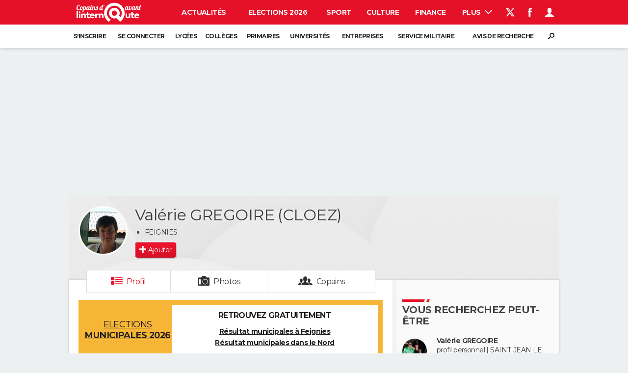

--- FILE ---
content_type: text/html; charset=UTF-8
request_url: https://copainsdavant.linternaute.com/p/valerie-gregoire-cloez-5817403
body_size: 39769
content:

<!doctype html>
<!--[if lt IE 7 ]> <html xmlns="http://www.w3.org/1999/xhtml" xml:lang="fr" lang="fr" dir="ltr" class="no-js ie6 lt-ie9 lt-ie8 lt-ie7 oldie"> <![endif]-->
<!--[if IE 7 ]>    <html xmlns="http://www.w3.org/1999/xhtml" xml:lang="fr" lang="fr" dir="ltr" lang="en" class="no-js ie7 lt-ie9 lt-ie8 oldie"> <![endif]-->
<!--[if IE 8 ]>    <html xmlns="http://www.w3.org/1999/xhtml" xml:lang="fr" lang="fr" dir="ltr" lang="en" class="no-js ie8 lt-ie9 oldie"> <![endif]-->
<!--[if IE 9 ]>    <html xmlns="http://www.w3.org/1999/xhtml" xml:lang="fr" lang="fr" dir="ltr" lang="en" class="no-js ie9"> <![endif]-->
<!--[if (gt IE 9)|!(IE)]><!--> <html xmlns="http://www.w3.org/1999/xhtml" xml:lang="fr" lang="fr" dir="ltr" class="no-js"> <!--<![endif]-->

    <head prefix="og: http://ogp.me/ns# profile: http://ogp.me/ns/profile# fb: http://ogp.me/ns/fb# copainsdavant: http://ogp.me/ns/fb/copainsdavant#">

    <meta http-equiv="Content-type" content="text/html; charset=utf-8" />
    <meta http-equiv="X-UA-Compatible" content="IE=edge" />
        <meta name="referrer" content="always" />
            <meta name="robots" content="max-image-preview:large">
        <title>Valérie GREGOIRE (CLOEZ), 56 ans (FEIGNIES, MAUBEUGE) - Copains d'avant</title>
    <meta property="og:description" content="Sur Copains d'avant j'ai retrouvé Valérie GREGOIRE (CLOEZ), née en 1969. La connaissez vous ?" />
<meta name="description" content="GREGOIRE (CLOEZ) Valérie : Valérie GREGOIRE (CLOEZ), née en 1969 et habite FEIGNIES. Aux dernières nouvelles elle était à Ecole Du Faubourg De Mons (maubeuge) à MAUBEUGE entre 1974 et 1985." />
<meta http-equiv="Content-Language" content="fr" />
<meta property="og:title" content="Valérie GREGOIRE (CLOEZ)" />
<meta property="og:url" content="https://copainsdavant.linternaute.com/p/valerie-gregoire-cloez-5817403" />
<meta property="og:type" content="profile" />
<meta property="og:image" content="https://image-uniservice.linternaute.com/image/450/4/1170157925/2444366.jpg" />
<meta property="profile:first_name" content="valérie" />
<meta property="profile:last_name" content="GREGOIRE" />
<meta property="profile:gender" content="female" />
<meta property="og:site_name" content="Copains d'avant" />
<meta property="fb:app_id" content="167933523304224" />
<meta property="atm" content="aHR0cDovL2NvcGFpbnNkYXZhbnQubGludGVybmF1dGUuY29tL3AvdmFsZXJpZS1ncmVnb2lyZS1jbG9lei01ODE3NDAz" /><link rel="canonical" href="https://copainsdavant.linternaute.com/p/valerie-gregoire-cloez-5817403" />
<link rel="preload" href="https://astatic.ccmbg.com/fc/fonts/icomoon.woff2" as="font="crossorigin" />
<link rel="preload" href="https://astatic.ccmbg.com/copainsdavant.linternaute.com/img/theme_default.jpg" as="image" />
<link rel="preload" href="https://image-uniservice.linternaute.com/image/450/4/1170157925/2444366.jpg" as="image" /><link href="https://astatic.ccmbg.com/ccmcms_linternaute/dist/external/css/headerFooter.815c4f4cb6a89e0d2c21.css" rel="stylesheet" type="text/css" media="all" />
<link href="https://astatic.ccmbg.com/copainsdavant.linternaute.com/dist/app/css/legacyCopains.876984e6746a339f1c0c.css" rel="stylesheet" type="text/css" media="" />
<link href="https://astatic.ccmbg.com/copainsdavant.linternaute.com/dist/app/css/copains.23bbe9a89e2e69ffa7e2.css" rel="stylesheet" type="text/css" media="" />
<link href="https://akm-static.ccmbg.com/a/aHR0cHM6Ly9jb3BhaW5zZGF2YW50LmxpbnRlcm5hdXRlLmNvbS9wL3ZhbGVyaWUtZ3JlZ29pcmUtY2xvZXotNTgxNzQwMw==/polyfill.css" rel="stylesheet" type="text/css" media="all" />    <!-- Mobile viewport optimized: h5bp.com/viewport -->
    <meta name="viewport" content="width=device-width, initial-scale=1.0">
    <script>
    var dataLayer = [{"appConfig":{"subContainers":["GTM-WRR7XJR"]},"site":"copainsdavant.linternaute.com","application":"copainsdavant","environnement":"production","pageType/screenType":"classique","typePage":"classique","sessionType":"nonConnectee","userStatus":"Anonyme","country":"US","level1":"copainsdavant","pageCategory":"Profil"}];

            !function(e){"use strict";var t,n,o,r=function(){},s=Object.getOwnPropertyNames(window.console).reduce((function(e,t){return"function"==typeof console[t]&&(e[t]=r),e}),{}),a=function(){return s},i=e.console;if("object"==typeof e.JSON&&"function"==typeof e.JSON.parse&&"object"==typeof e.console&&"function"==typeof Object.keys){var c={available:["others.catch","others.show"],broadcasted:[]},u={available:["others.catch","others.show"]},d=(t=/^\s+(.*)\s+$/g,n=function(e){return Math.pow(9,e)},o=function(e){return parseInt((e.charCodeAt()<<9)%242)},{get:function(e){e=e.replace(t,"$1");for(var r=[0,0,0],s=0,a=0;s<e.length;s++)a=parseInt(s/r.length),r[s%3]+=parseInt(o(e[s])/n(a));for(s=0;s<r.length;s++)r[s]>255&&(r[s]=255);return r},toRGB:function(e){return"rgb("+e.join(",")+")"},visible:function(e){return e[0]>220||e[1]>220||e[2]>220?[0,0,0]:[255,255,255]}});e.getConsole=function(e){if("string"!=typeof e)throw"getConsole need a tag name (string)";var t=e.split(".");if(function(e){var t,n=e.split(".")[0];-1===c.available.indexOf(n)&&(c.available.push(n),(t=document.createEvent("CustomEvent")).initCustomEvent("getConsole.tag.available",0,0,n),document.dispatchEvent(t)),-1===u.available.indexOf(e)&&(u.available.push(e),(t=document.createEvent("CustomEvent")).initCustomEvent("getConsole.fulltag.available",0,0,n),document.dispatchEvent(t))}(e=t[0]),-1!==c.broadcasted.indexOf(e)){var n=function(e){var t=[],n=[];return e.forEach((function(e){t.push("%c "+e.name+" "),n.push("background-color:"+e.bgColor+";color:"+e.color+";border-radius:2px;")})),[t.join("")].concat(n)}(t.map((function(e){var t=d.get(e);return{name:e,color:d.toRGB(d.visible(t)),bgColor:d.toRGB(t)}}))),o=["log","warn","error","info","group","groupCollapsed","groupEnd"].reduce(((e,t)=>(e[t]=n.reduce(((e,t)=>e.bind(window.console,t)),window.console[t]),e)),{});return Object.keys(i).forEach((function(e){void 0===o[e]&&(o[e]=i[e])})),o}return a()},e.getConsole.tags=c,c.broadcasted=function(){try{var e=localStorage.getItem("getConsole");e=null===e?[]:JSON.parse(e)}catch(t){e=[]}return e}(),-1!==c.broadcasted.indexOf("others.catch")&&(e.console=e.getConsole("others.show"))}else e.getConsole=a}(window),logger={_buffer:[],log:function(){"use strict";this._buffer.push(arguments)}},function(e){"use strict";var t={domains:["hpphmfubhnbobhfs","bnb{po.betztufn","beoyt","epvcmfdmjdl","hpphmftzoejdbujpo","wjefptufq","s77ofu","ufbet","vosvmznfejb","tnbsubetfswfs","tljnsftpvsdft","{fcftupg","uumce","hpphmfbqjt","wjefpqmb{b","hpphmfbetfswjdft","fggfdujwfnfbtvsf","pvucsbjo","ubcppmb"],classes:"ufyuBe!BeCpy!qvc`411y361!qvc`411y361n!qvc`839y:1!ufyu.be!ufyuBe!Mjhbuvt!ufyu`be!ufyu`bet!ufyu.bet!ufyu.be.mjolt",event:{category:"pbt`mpbefe",action:"gbjm"}},n=e.getConsole("inObs"),o=0,r={},s=function(e,t){return t=t||1,e.split("").map((function(e){return String.fromCharCode(e.charCodeAt()+t)})).join("")},a=[];e.integrityObserver={state:{net:null,dom:null,perf:null},corrupted:0,listen:function(e){this.corrupted?e(this.state):a.push(e)},sendToListeners:function(){a.forEach(function(e){e(this.state)}.bind(this))},reportCorruption:function(){var e=function(){"undefined"!=typeof ga?ga("send",{hitType:"event",eventCategory:s(t.event.category,-1),eventAction:s(t.event.action,-1),nonInteraction:1}):setTimeout(e,100)};e()},reportListCorruption:function(){var e,t=[];for(e in this.state)this.state[e]&&t.push(e);t.length>0&&((new Image).src="https://lists.ccmbg.com/st?t="+encodeURIComponent(t.join(","))+"&d="+window.location.host.split(/\./).slice(0,-1).join("."))},reportChange:function(){this.sendToListeners(),this.reportCorruption()},init:function(){var e=function(e){return function(t){this.state[e]=t,t&&(!this.corrupted&&this.reportChange(),this.corrupted=1)}.bind(this)};!function(e){if("undefined"!=typeof MutationObserver){var n=document.createElement("div"),o=document.getElementsByTagName("html")[0],r={},a={childList:1,attributes:1,characterData:1,subtree:1},i=0,c=new MutationObserver((function(t){t.forEach((function(t){"style"===t.attributeName&&(c.disconnect(),"none"===t.target.style.display&&!e.called&&(e.called=1)&&e.call(r,1))}))})),u=new MutationObserver((function(t){t.forEach((function(t){try{if("childList"===t.type&&"HTML"===t.target.nodeName&&t.addedNodes.length&&"BODY"===t.addedNodes[0].nodeName&&!i){i=1,t.addedNodes[0].appendChild(n);var o=getComputedStyle(n);if(r=t.addedNodes[0],u.disconnect(),/Trident/.test(navigator.userAgent))return void setTimeout((function(){!e.called&&(e.called=1)&&e.call(r,0)}),50);setTimeout((function(){t.addedNodes[0].removeChild(n)}),60),c.disconnect(),e.call(t.addedNodes[0],"none"===o.getPropertyValue("display")||/url\("about:abp/.test(o.getPropertyValue("-moz-binding")))}}catch(e){}}))}));n.className=s(t.classes,-1),n.style.display="block",u.observe(o,a),c.observe(n,a)}else e.call(0,0)}(e.call(this,"dom")),function(e,a){if("undefined"!=typeof MutationObserver&&void 0!==URL.prototype){var i=document.getElementsByTagName("html")[0],c=0,u=new MutationObserver((function(i){i.forEach((function(i){try{var d,l,f,p="",g=new Date,h=function(){};if("childList"===i.type&&i.addedNodes.length&&void 0!==(d=i.addedNodes[0]).src&&("SCRIPT"===(p=d.nodeName)||"IFRAME"===p)){try{l=new URL(d.src),f=l&&l.host?l.host.split(/\./).slice(-2).shift():null}catch(e){}h=i.addedNodes[0].onerror,i.addedNodes[0].onerror=function(){try{n.warn("Missing script",d.src),!c&&f&&-1!==t.domains.indexOf(s(f))&&(new Date).getTime()-g.getTime()<1500&&(n.warn("Integrity violation on ",d.src," not observing anymore !"),u.disconnect(),c=1,e(1)),"function"==typeof h&&h.apply(this,Array.prototype.slice.call(arguments))}catch(e){}},"function"==typeof performance.getEntriesByType&&o<2&&"SCRIPT"===p&&-1!==t.domains.indexOf(s(f))&&(void 0===r[f]||"hpphmfubhnbobhfs"===s(f))&&(r[f]=1,i.addedNodes[0].addEventListener("load",(function(){-1===performance.getEntriesByType("resource").map((function(e){return e.name})).indexOf(d.src)&&2==++o&&(u.disconnect(),a(1))})))}}catch(e){}}))}));u.observe(i,{childList:1,attributes:1,characterData:1,subtree:1})}else e.call(0,0)}(e.call(this,"net"),e.call(this,"perf")),window.addEventListener("load",function(){this.reportListCorruption()}.bind(this))}},"function"==typeof Object.bind&&e.integrityObserver.init()}(window),function(e,t,n,o){"use strict";void 0===e._gtm&&(e._gtm={events:{on:[],ready:[],readyAll:[],trigger:function(e){this._trigger.push(e)},_trigger:[]},versions:{},onReady:[]}),void 0===e._gtm.versions&&(e._gtm.versions={}),e._gtm.versions.staticheader=1,e._gtm.state="loading";var r=dataLayer[0].appConfig,s=["GTM-N4SNZN"],a=r.subContainers||[],i=e.getConsole("GTM").log,c=function(e){if(void 0!==t.dispatchEvent){var n=null;"function"==typeof Event?n=new Event(e):(n=t.createEvent("Event")).initEvent(e,0,0),t.dispatchEvent(n)}},u=function(){u.state++,u.state===s.length&&(e._gtm.state="loaded",c("gtm.loaded"))},d=function(){e._gtm.state="error",c("gtm.error"),l.clearWorkspacesInfo(this)};u.state=0,s=s.concat(a),i("Loading sub containers:",a);var l={infoKey:"ccm_gtm_workspaces",workspacesInfo:{},fetchWorkspacesInfo:function(){try{this.workspacesInfo=this.getInfoFromQuerystring()||this.getInfoFromCookie()||{}}catch(e){console.error("Cannot get workspaces info.",e)}},parseWorkspacesInfo:function(e){for(var t={},n=e.split("|"),o=0;o<n.length;o++){var r=n[o].split("::");3===r.length&&(t[r[0]]={container:r[0],workspace:r[1],auth:r[2]})}return t},removeInfoFromQuerystring:function(){if(""===e.location.search)return"";for(var t=e.location.search.substring(1).split("&"),n=[],o=0;o<t.length;o++){t[o].split("=")[0]!==this.infoKey&&n.push(t[o])}return"?"+n.join("&")},generatePreviewQuery:function(e){try{var t=this.workspacesInfo[e];return t?(i("["+t.container+'] loading custom workspace "'+t.workspace+'"'),dataLayer[0].appConfig.previewWorkspaces=dataLayer[0].appConfig.previewWorkspaces||[],dataLayer[0].appConfig.previewWorkspaces.push(t),"&gtm_auth="+t.auth+"&gtm_preview="+t.workspace+"&gtm_cookies_win=x"):""}catch(t){return console.error('Cannot generate preview query for container "'+e+'"',t),""}},getInfoFromQuerystring:function(){for(var t=(e.location.search||"").substring(1).split("&"),n=0;n<t.length;n++){var o=t[n].split("=");if(decodeURIComponent(o[0])===this.infoKey)return this.parseWorkspacesInfo(decodeURIComponent(o[1]))}return null},getInfoFromCookie:function(){try{var t=e.document.cookie.match("(^|;) ?"+this.infoKey+"=([^;]*)(;|$)");if(t)return this.parseWorkspacesInfo(decodeURIComponent(t[2]))}catch(e){}return null},clearWorkspacesInfo:function(t){try{var n=t.getAttribute("data-id");if(this.workspacesInfo[n]){i('Cannot load container "'+n+'". Clearing cookie and querystring param...');var o=e.location.hostname.split("."),r=o.length;o=r>2&&"br"===o[r-1]&&"com"===o[r-2]?o.slice(-3).join("."):o.slice(-2).join("."),document.cookie=this.infoKey+"=; domain= "+o+"; path=/; expires=Thu, 01 Jan 1970 00:00:01 GMT;";var s=this.removeInfoFromQuerystring();e.location.search=s}}catch(e){console.error("Cannot clear workspaces info.",e)}}};l.fetchWorkspacesInfo();for(var f=0,p=s.length;f<p;++f){e[o]=e[o]||[],e[o].push({"gtm.start":(new Date).getTime(),event:"gtm.js"});var g=l.generatePreviewQuery(s[f]),h=t.getElementsByTagName(n)[0],m=t.createElement(n);m.async=1,m.onload=u,m.onerror=d,m.setAttribute("data-id",s[f]),m.src="https://www.googletagmanager.com/gtm.js?id="+s[f]+g,h.parentNode.insertBefore(m,h)}}(window,document,"script","dataLayer"),OAS_AD_BUFFER=[],OAS_AD=function(){OAS_AD_BUFFER.push(Array.prototype.slice.call(arguments))},function(e){"use strict";function t(t){t instanceof ErrorEvent&&e._gtm.errors.push({message:t.message,stack:t.error?t.error.stack:void 0,name:t.error?t.error.name:void 0,filename:t.filename,line:t.lineno,column:t.colno})}function n(t){t.reason instanceof Error?e._gtm.errors.push({message:t.reason.message,stack:t.reason.stack,name:t.reason.name,promise:1,filename:t.reason.filename,line:t.reason.lineno,column:t.reason.colno}):e._gtm.errors.push({message:t.reason,promise:1})}e._gtm=e._gtm||{},e._gtm.errors=[],e._gtm.errors.types=[],e._gtm.errors.types.push({type:"error",callback:t}),e.addEventListener("error",t),e._gtm.errors.types.push({type:"unhandledrejection",callback:n}),e.addEventListener("unhandledrejection",n)}(window);    

    dataLayer.push({event: "app.config", appConfig :{asl : {screens: {"mobile":{"max":480,"invcode":"mobile","client":"appnexus"},"tablet":{"min":480,"max":1024,"invcode":"tablet","client":"appnexus"},"desktop":{"min":1024,"invcode":"desktop","client":"appnexus"}},positions: {"Top":{"insve":false,"mapping":{"mobile":{"name":"mban_atf","sizes":[[320,50],[1600,451]]},"tablet":{"name":"mban_atf","sizes":[[728,90],[1000,90],[1000,250],[1000,300],[970,250],[960,90],[960,200],[970,90],[970,200],[970,250],[728,91],[1000,91],[1000,251],[1000,301],[970,251],[960,91],[960,201],[970,91],[970,201],[970,251],[1000,260],[1000,261],[1600,451]]},"desktop":{"name":"mban_atf","sizes":[[728,90],[1000,90],[1000,250],[1000,300],[970,250],[960,90],[960,200],[970,90],[970,200],[970,250],[728,91],[1000,91],[1000,251],[1000,301],[970,251],[960,91],[960,201],[970,91],[970,201],[970,251],[1000,260],[1000,261],[1600,451]]}}},"x01":{"insve":false,"mapping":[]},"x02":{"insve":false,"mapping":{"mobile":{"name":"special","sizes":[[4,4],[320,480]],"interstitial":true},"tablet":{"name":"habillage_atf","sizes":[[2,1],[1800,1000]]},"desktop":{"name":"habillage_atf","sizes":[[2,1],[1800,1000]]}}},"TopLeft":{"insve":true,"mapping":{"tablet":{"name":"special","sizes":[[4,4]],"mediaType":["banner"]},"desktop":{"name":"special","sizes":[[4,4]],"mediaType":["banner"]}}},"Right":{"insve":false,"mapping":{"desktop":{"name":"pave_atf","sizes":[[300,250],[300,600],[300,900],[300,1050],[300,251],[300,601],[300,901],[300,1051]]}}},"Position1":{"insve":false,"mapping":[]}},clients: {"appnexus":{"partners":true,"loaded":2}},sitepage: 'fr_copainsdavant_divers',keywords: []}}});
</script>
    <link rel="shortcut icon" href="/favicon.ico?20170215" />    <link rel="search" type="application/opensearchdescription+xml" href="/litesearch.xml" title="Copains d'avant" />
    
    <!--[if lt IE 9]>
    <script src="http://html5shim.googlecode.com/svn/trunk/html5.js"></script>
    <![endif]-->
    <!--[if lte IE 9]>
    <link rel="stylesheet" href="https://static.ccmbg.com/www.linternaute.com/asset/css?m=ie9&v=201604141435" />
    <![endif]-->

</head>

<body class="channel-copains app--rwd app_deconnected">
    <div class="ccmcss_offcanvas_1">
        <div class="ccmcss_offcanvas_2">
            <div id="fb-root"></div>
            <div id="globalmsg" class="loadTop" style="display:none"></div>
            
<!--Akamai-ESI:PAGE:setreftime=1769194156/--><!-- headerdebbloc -->

<header class="app_header app_header header_copains jHeader" role="banner"
    data-cookie-prefix="">

    <div class="app_header__top">
        <div class="layout">
                        <a href="https://copainsdavant.linternaute.com" class="app_logo" id="jRwdLogo">
                <img width="185" height="31" src="https://img-4.linternaute.com/BsKTtsfPcNd9i08b2gmi2ZIevGg=/370x62/smart/baef71a61dcc402a9c38cba24c1de030/ccmcms-linternaute/49655007.png"
                    alt="Linternaute.com">
            </a>
            
            

            <nav id="jMainNav" class="app_header__nav" role="navigation">
                <ul>
                    <li><a href="https://www.linternaute.com/actualite/">Actualités</a></li><li><a href="https://www.linternaute.fr/actualite/politique/9373097-elections-municipales-2026-tous-nos-articles-pour-suivre-l-election/">Elections 2026</a></li><li><a href="https://www.linternaute.com/sport/">Sport</a></li><li><a href="https://www.linternaute.com/culture/">Culture</a></li><li><a href="https://www.linternaute.com/argent/">Finance</a></li><li><a href="https://www.linternaute.com/auto/">Auto</a></li><li><a href="https://www.linternaute.com/hightech/">High-tech</a></li><li><a href="https://www.linternaute.com/bricolage/">Bricolage</a></li><li><a href="https://www.linternaute.com/sortir/">Week-end</a></li><li><a href="https://www.linternaute.com/lifestyle/">Lifestyle</a></li><li><a href="https://www.linternaute.com/sante/">Sante</a></li><li><a href="https://www.linternaute.com/voyage/">Voyage</a></li><li><a href="https://www.linternaute.com/photo/4406325-tous-nos-diaporamas/">Photo</a></li><li><a href="https://www.linternaute.com/guide-d-achat/">Guides d'achat</a></li><li><a href="https://www.linternaute.com/bons-plans/">Bons plans</a></li><li><a href="https://www.linternaute.com/cartes/">Carte de voeux</a></li><li><a href="https://www.linternaute.fr/dictionnaire/fr/">Dictionnaire</a></li><li><a href="https://www.linternaute.com/television/">Programme TV</a></li><li class="active"><a href="https://copainsdavant.linternaute.com/">Copains d'avant</a></li><li><a href="https://avis-deces.linternaute.com/">Avis de décès</a></li><li><a href="https://bricolage.linternaute.com/forum/">Forum</a></li>                    <li class="app_header__plus">
                        <div class="app_header__subnav jDropBox jMenuBox">
                            <ul>
                                <li><a href="https://www.linternaute.com/actualite/">Actualités</a><button class="app_header__subnav--collapse jNavSubCollapse app_nav__sub--collapse--plus">

                </button>
                <div class="app_header__subnav--resp">
                    <ul><ul id="header-submenu-actualite"><li><a href="https://www.linternaute.com/actualite/politique/5477702-crise-politique-dissolution/">Crise politique</a></li><li><a href="https://www.linternaute.com/actualite/societe/">Société</a></li><li><a href="https://www.linternaute.com/actualite/faits-divers/">Faits Divers</a></li><li><a href="https://www.linternaute.com/actualite/education/">Education</a></li><li><a href="https://www.linternaute.com/actualite/monde/">Monde</a></li><li><a href="https://www.linternaute.com/ville">Villes</a></li><li><a href="https://www.linternaute.com/actualite/list">+</a></li></ul></ul></div></li><li><a href="https://www.linternaute.fr/actualite/politique/9373097-elections-municipales-2026-tous-nos-articles-pour-suivre-l-election/">Elections 2026</a></li><li><a href="https://www.linternaute.com/sport/">Sport</a><button class="app_header__subnav--collapse jNavSubCollapse app_nav__sub--collapse--plus">

                </button>
                <div class="app_header__subnav--resp">
                    <ul><ul id="header-submenu-sport"><li><a href="https://www.linternaute.com/sport/competitions/8420771-ligue-1-un-immense-choc-au-programme-resultats-et-classement/">Ligue 1</a></li><li><a href="https://www.linternaute.com/sport/competitions/8665182-ligue-des-champions-le-classement-complet-et-tous-les-scores-et-resultats-en-direct/">Ligue des champions</a></li><li><a href="https://www.linternaute.com/sport/competitions/8931873-coupe-du-monde-2026-quelle-date-pour-le-debut-du-mondial/">Coupe du monde 2026</a></li><li><a href="https://www.linternaute.com/sport/competitions/9315745-jo-2026-milan-cortina-dates-chances-de-medailles-programme-les-infos-sur-les-jeux-olympiques-d-hiver/">JO 2026</a></li><li><a href="https://www.linternaute.com/sport/foot/">Football</a></li><li><a href="https://www.linternaute.fr/sport/competitions/tennis/">Tennis</a></li><li><a href="https://www.linternaute.fr/sport/competitions/cyclisme/">Cyclisme</a></li><li><a href="https://www.linternaute.com/sport/rugby/">Rugby</a></li><li><a href="https://bricolage.linternaute.com/forum/sport/forum-sport-5000">Forum</a></li></ul></ul></div></li><li><a href="https://www.linternaute.com/culture/">Culture</a><button class="app_header__subnav--collapse jNavSubCollapse app_nav__sub--collapse--plus">

                </button>
                <div class="app_header__subnav--resp">
                    <ul><li><a href="https://www.linternaute.com/television/">Programme TV</a></li><li><a href="https://www.linternaute.com/television/programme-tnt/">TNT</a></li><li><a href="https://www.linternaute.fr/cinema/pratique/guide-du-streaming/">Streaming</a></li><li><a href="https://www.linternaute.com/cinema/">Cinéma</a></li><li><a href="https://www.linternaute.com/cinema/sortie-semaine/">Sorties cinéma</a></li><li><a href="https://www.linternaute.com/musique/">Musique</a></li><li><a href="https://www.linternaute.com/culture/list">+</a></li></ul></div></li><li><a href="https://www.linternaute.com/argent/">Finance</a><button class="app_header__subnav--collapse jNavSubCollapse app_nav__sub--collapse--plus">

                </button>
                <div class="app_header__subnav--resp">
                    <ul><ul id="header-submenu-argent"><li><a href="https://www.linternaute.fr/argent/guide-de-vos-finances/4722447-retraite-a-quel-age-la-prendre-quel-montant-pour-ma-pension-le-guide-complet/">Retraite</a></li><li><a href="https://www.linternaute.fr/argent/guide-de-vos-finances/2567884-impot-2025-dates-conseils-pour-remplir-la-declaration-le-guide-complet/">Impôts</a></li><li><a href="https://www.linternaute.com/argent/epargne/">Epargne</a></li><li><a href="https://www.linternaute.com/argent/immobilier/">Immobilier</a></li><li><a href="https://www.linternaute.com/argent/risques-immobiliers">Risques naturels par ville</a></li><li><a href="https://www.linternaute.com/argent/banque/">Banque</a></li><li><a href="https://www.linternaute.com/argent/assurance/">Assurance</a></li><li><a href="https://www.linternaute.com/argent/credit/">Crédit</a></li></ul></ul></div></li><li><a href="https://www.linternaute.com/auto/">Auto</a><button class="app_header__subnav--collapse jNavSubCollapse app_nav__sub--collapse--plus">

                </button>
                <div class="app_header__subnav--resp">
                    <ul><li><a href="https://www.linternaute.com/auto/test-auto/">Essais</a></li><li><a href="http://www.linternaute.com/auto/reserverunessai">Réserver un essai</a></li><li><a href="https://www.linternaute.com/auto/berline/2534260-citadines-notre-guide-complet/">Citadines</a></li><li><a href="https://www.linternaute.com/auto/berlines/2537876-berlines-compacte-sportive-electrique-notre-guide-complet/">Berlines</a></li><li><a href="https://www.linternaute.com/auto/suv/2364299-suv-le-guide-complet-pour-faire-le-bon-choix/">SUV</a></li><li><a href="https://bricolage.linternaute.com/forum/auto/forum-auto-8000">Forum auto</a></li><li><a href="https://www.linternaute.com/auto/list">+</a></li></ul></div></li><li><a href="https://www.linternaute.com/hightech/">High-tech</a><button class="app_header__subnav--collapse jNavSubCollapse app_nav__sub--collapse--plus">

                </button>
                <div class="app_header__subnav--resp">
                    <ul><li><a href="https://www.linternaute.fr/hightech/guide-high-tech/2544668-meilleur-smartphone-2022-quelle-est-la-reference/">Smartphones</a></li><li><a href="https://www.linternaute.com/hightech/internet/">Internet</a></li><li><a href="https://www.linternaute.com/hightech/micro/">Ordinateurs</a></li><li><a href="https://www.linternaute.com/hightech/jeux-video/">Jeux vidéo</a></li><li><a href="https://www.linternaute.fr/hightech/guide-high-tech/">Guide high-tech</a></li><li><a href="https://www.linternaute.com/hightech/list">+</a></li></ul></div></li><li><a href="https://www.linternaute.com/bricolage/">Bricolage</a><button class="app_header__subnav--collapse jNavSubCollapse app_nav__sub--collapse--plus">

                </button>
                <div class="app_header__subnav--resp">
                    <ul><li><a href="https://bricolage.linternaute.com/forum/">Forum</a></li><li><a href="https://www.linternaute.com/bricolage/amenagement-interieur/">Aménagement intérieur</a></li><li><a href="https://www.linternaute.com/bricolage/amenagement-exterieur/">Extérieur</a></li><li><a href="https://www.linternaute.com/bricolage/cuisine/">Cuisine</a></li><li><a href="https://www.linternaute.com/bricolage/salle-de-bain/">Salle de bains</a></li><li><a href="https://www.linternaute.com/bricolage/jardinage/">Jardinage</a></li><li><a href="https://www.linternaute.com/bricolage/amenagement-interieur/2450703-des-solutions-pour-tout-ranger-dans-la-maison/">Rangement</a></li><li><a href="https://www.linternaute.com/bricolage/list">+</a></li></ul></div></li><li><a href="https://www.linternaute.com/sortir/">Week-end</a><button class="app_header__subnav--collapse jNavSubCollapse app_nav__sub--collapse--plus">

                </button>
                <div class="app_header__subnav--resp">
                    <ul><li><a href="https://www.linternaute.fr/sortir/guides-de-france/2497979-guides-de-voyage-en-france-les-meilleures-destinations-a-visiter/">Guides de France</a></li><li><a href="https://www.linternaute.com/sortir/escapade/">Escapades</a></li><li><a href="https://www.linternaute.com/sortir/patrimoine/">Patrimoine</a></li><li><a href="https://www.linternaute.com/sortir/exposition/">Expositions</a></li><li><a href="https://www.linternaute.fr/sortir/guide-des-loisirs/musees-monuments/">Musées</a></li><li><a href="https://www.linternaute.com/sortir/nature/2519349-week-end-nature-les-meilleures-idees-de-destination-en-france/">Week-end nature</a></li><li><a href="https://www.linternaute.com/sortir/list">+</a></li></ul></div></li><li><a href="https://www.linternaute.com/lifestyle/">Lifestyle</a><button class="app_header__subnav--collapse jNavSubCollapse app_nav__sub--collapse--plus">

                </button>
                <div class="app_header__subnav--resp">
                    <ul><li><a href="https://www.linternaute.com/lifestyle/art-de-vivre/">Art de vivre</a></li><li><a href="https://www.linternaute.com/lifestyle/bien-etre/">Bien-être</a></li><li><a href="https://www.linternaute.com/lifestyle/loisirs/">Loisirs</a></li><li><a href="https://www.linternaute.com/lifestyle/mode/">Mode</a></li><li><a href="https://www.linternaute.com/lifestyle/mode-de-vie/">Modes de vie</a></li><li><a href="https://www.linternaute.com/lifestyle/list">+</a></li></ul></div></li><li><a href="https://www.linternaute.com/sante/">Sante</a><button class="app_header__subnav--collapse jNavSubCollapse app_nav__sub--collapse--plus">

                </button>
                <div class="app_header__subnav--resp">
                    <ul><li><a href="https://www.linternaute.com/sante/alimentation/">Alimentation</a></li><li><a href="https://www.linternaute.fr/sante/guide-de-la-sante/">Guide de la santé</a></li><li><a href="https://www.linternaute.com/sante/maladies/">Maladies</a></li><li><a href="https://www.linternaute.com/sante/medicaments/">Médicaments</a></li><li><a href="https://www.linternaute.com/sante/sommeil/">Sommeil</a></li><li><a href="https://www.linternaute.com/sante/list">+</a></li></ul></div></li><li><a href="https://www.linternaute.com/voyage/">Voyage</a><button class="app_header__subnav--collapse jNavSubCollapse app_nav__sub--collapse--plus">

                </button>
                <div class="app_header__subnav--resp">
                    <ul><li><a href="https://www.linternaute.fr/voyage/guides-de-voyage/">Destinations</a></li><li><a href="https://www.linternaute.com/voyage/magazine/2364287-city-break-les-meilleures-idees-de-destinations-pour-un-week-end/">City break</a></li><li><a href="https://www.linternaute.com/voyage/magazine/2413613-voyage-nature-en-route-vers-des-destinations-grand-air/">Voyage nature</a></li><li><a href="https://www.linternaute.com/voyage/magazine/1853615-voyage-de-noces-les-meilleures-destinations-pour-une-lune-de-miel/">Voyage de noces</a></li><li><a href="https://bricolage.linternaute.com/forum/voyage/forum-voyage-7000">Forum</a></li><li><a href="https://www.linternaute.com/voyage/climat">Climat</a></li><li><a href="https://www.linternaute.com/voyage/list">+</a></li></ul></div></li><li><a href="https://www.linternaute.com/photo/4406325-tous-nos-diaporamas/">Photo</a></li><li><a href="https://www.linternaute.com/guide-d-achat/">Guides d'achat</a></li><li><a href="https://www.linternaute.com/bons-plans/">Bons plans</a></li><li><a href="https://www.linternaute.com/cartes/">Carte de voeux</a><button class="app_header__subnav--collapse jNavSubCollapse app_nav__sub--collapse--plus">

                </button>
                <div class="app_header__subnav--resp">
                    <ul><li><a href="https://www.linternaute.com/cartes-de-voeux/category/1-noel/">Carte de Noël</a></li><li><a href="https://www.linternaute.com/cartes-de-voeux/category/2-bonne-annee/">Carte Bonne année</a></li><li><a href="https://www.linternaute.com/cartes-de-voeux/category/5-saint-valentin/">Carte Saint-Valentin</a></li><li><a href="https://www.linternaute.com/cartes-de-voeux/category/9-paques/">Carte Pâques</a></li><li><a href="https://www.linternaute.com/cartes-de-voeux/category/8-anniversaire/">Carte d'anniversaire</a></li></ul></div></li><li><a href="https://www.linternaute.fr/dictionnaire/fr/">Dictionnaire</a><button class="app_header__subnav--collapse jNavSubCollapse app_nav__sub--collapse--plus">

                </button>
                <div class="app_header__subnav--resp">
                    <ul><li><a href="https://www.linternaute.fr/dictionnaire/fr/">Dictionnaire</a></li><li><a href="https://www.linternaute.fr/biographie/">Biographies</a></li><li><a href="https://www.linternaute.fr/citation/">Citations</a></li><li><a href="https://www.linternaute.fr/expression/">Expressions</a></li><li><a href="https://www.linternaute.fr/proverbe/">Proverbes</a></li></ul></div></li><li><a href="https://www.linternaute.com/television/">Programme TV</a></li><li class="active"><a href="https://copainsdavant.linternaute.com/">Copains d'avant</a><button class="app_header__subnav--collapse jNavSubCollapse app_nav__sub--collapse--plus">

                </button>
                <div class="app_header__subnav--resp">
                    <ul><li><a href="https://copainsdavant.linternaute.com/">S'inscrire</a></li><li><a href="https://copainsdavant.linternaute.com/p/login">Se connecter</a></li><li><a href="https://copainsdavant.linternaute.com/glossary/etablissements/lycees-56/all">Lycées</a></li><li><a href="https://copainsdavant.linternaute.com/glossary/etablissements/colleges-54/all">Collèges</a></li><li><a href="https://copainsdavant.linternaute.com/glossary/etablissements/ecoles-primaires-et-maternelles-97/all">Primaires</a></li><li><a href="https://copainsdavant.linternaute.com/glossary/etablissements/universites-73/all">Universités</a></li><li><a href="https://copainsdavant.linternaute.com/glossary/etablissements/entreprises-2/all">Entreprises</a></li><li><a href="https://copainsdavant.linternaute.com/glossary/etablissements/services-militaires-4/all">Service militaire</a></li><li><a href="https://copainsdavant.linternaute.com/recherche-amis">Avis de recherche</a></li></ul></div></li><li><a href="https://avis-deces.linternaute.com/">Avis de décès</a></li><li><a href="https://bricolage.linternaute.com/forum/">Forum</a><button class="app_header__subnav--collapse jNavSubCollapse app_nav__sub--collapse--plus">

                </button>
                <div class="app_header__subnav--resp">
                    <ul><li><a href="https://bricolage.linternaute.com/forum/forum-bricolage-123">Bricolage</a></li><li><a href="https://bricolage.linternaute.com/forum/homme/forum-lifestyle-4000">Lifestyle</a></li><li><a href="https://bricolage.linternaute.com/forum/culture/forum-culture-3000">Culture</a></li><li><a href="https://bricolage.linternaute.com/forum/sport/forum-sport-5000">Sport</a></li><li><a href="https://bricolage.linternaute.com/forum/auto/forum-auto-8000">Auto</a></li><li><a href="https://bricolage.linternaute.com/forum/television/forum-television-6000">Television</a></li><li><a href="https://bricolage.linternaute.com/forum/voyage/forum-voyage-7000">Voyage</a></li><li><a href="https://bricolage.linternaute.com/forum/cinema/forum-cine-tv-2000">Cinema</a></li></ul></div></li>                            </ul>
                        </div>
                        <a class="app_header__hover_trigger" href="#">
                            Plus
                            <svg viewBox="0 0 284.929 284.929" class="svg_icon svg_icon--arrowd">
                                <g fill="#fff" class="svg_icon_g">
                                    <path d="M282.082,76.511l-14.274-14.273c-1.902-1.906-4.093-2.856-6.57-2.856c-2.471,0-4.661,0.95-6.563,2.856L142.466,174.441 L30.262,62.241c-1.903-1.906-4.093-2.856-6.567-2.856c-2.475,0-4.665,0.95-6.567,2.856L2.856,76.515C0.95,78.417,0,80.607,0,83.082   c0,2.473,0.953,4.663,2.856,6.565l133.043,133.046c1.902,1.903,4.093,2.854,6.567,2.854s4.661-0.951,6.562-2.854L282.082,89.647 c1.902-1.903,2.847-4.093,2.847-6.565C284.929,80.607,283.984,78.417,282.082,76.511z"/>
                                </g>
                            </svg>
                        </a>
                        <span data-target="jMenuBox" class="jDropBtn jDropMenuBtn app_header__click_trigger">
                            <svg xmlns="http://www.w3.org/2000/svg" width="15" height="15" fill="none" class="svg_icon svg_icon--burger">
                                <path d="M14.364 1.5H.636C.285 1.5 0 1.836 0 2.25S.285 3 .636 3h13.728c.351 0 .636-.336.636-.75s-.285-.75-.636-.75ZM14.364 6.738H.636c-.351 0-.636.336-.636.75s.285.75.636.75h13.728c.351 0 .636-.336.636-.75s-.285-.75-.636-.75ZM14.364 11.988H.636c-.351 0-.636.336-.636.75s.285.75.636.75h13.728c.351 0 .636-.336.636-.75s-.285-.75-.636-.75Z" fill="#fff"/>
                            </svg>
                            <svg viewBox="0 0 440.307 440.307" class="svg_icon svg_icon--cross">
                                <g fill="#fff" class="svg_icon_g">
                                    <polygon points="440.307,58.583 381.723,0 220.153,161.57 58.584,0 0,58.583 161.569,220.153 0,381.723 58.584,440.307    220.153,278.736 381.723,440.307 440.307,381.723 278.736,220.153"/>
                                </g>
                            </svg>
                        </span>
                    </li>
                </ul>
            </nav>

            <div class="app_header__right">
                <ul>
                    <li>
                                                    <a href="https://copainsdavant.linternaute.com/s/">
                                <svg viewBox="-281 404.9 32 32" class="svg_icon svg_icon--search"><path class="svg_icon_g" d="M-280 432.1c-1.2 1.1-1.3 2.9-.2 4s2.9 1 4-.2l6.4-7.6c.7-.8 1-1.6 1-2.3 2.1 1.8 4.8 2.9 7.8 2.9 6.6 0 12-5.4 12-12s-5.4-12-12-12-12 5.4-12 12c0 3 1.1 5.7 2.9 7.8-.7 0-1.5.3-2.3 1l-7.6 6.4zm11-15.2c0-4.4 3.6-8 8-8s8 3.6 8 8-3.6 8-8 8-8-3.6-8-8z"/></svg>
                            </a>
                                            </li>
                    <li>
                        <a href="https://twitter.com/LInternauteInfo">
                            <svg class="svg_icon svg_icon--tw" xmlns="http://www.w3.org/2000/svg" width="26" height="26" fill="none" viewBox="0 0 26 26"><path d="M20.542 1.3h3.985l-8.75 9.963L26 24.78h-8.023l-6.28-8.213-7.192 8.213H.52l9.27-10.657L0 1.3h8.222l5.675 7.503L20.542 1.3Zm-1.395 21.14h2.21L7.06 3.553H4.687l14.46 18.887Z" fill="currentColor"></path></svg>
                        </a>
                    </li>
                    <li>
                        <a href="https://www.facebook.com/linternaute">
                            <svg viewBox="95.5 164.9 238.9 512" class="svg_icon svg_icon--fb"><path d="M147.2 264v70.5H95.5v86.2h51.6v256.1h106.1V420.7h71.2s6.7-41.3 9.9-86.5h-80.7v-58.9c0-8.8 11.6-20.7 23-20.7h57.8v-89.7h-78.6c-111.2 0-108.6 86.3-108.6 99.1z" class="svg_icon_g" /></svg>
                        </a>
                    </li>
                    <li>
                        <a class="jHeaderDisconnected jDropBtn" data-target="jLoginBox" href="javascript:void(0)">
                            <svg viewBox="-73 204.9 448 432" class="svg_icon svg_icon--user"><path class="svg_icon_g svg_icon_path" d="M206.4 508.3c-11.1-1.8-11.3-32.2-11.3-32.2s32.5-32.2 39.6-75.4c19 0 30.8-46 11.8-62.1.8-17 24.5-133.7-95.4-133.7S54.8 321.5 55.6 338.6c-19 16.2-7.3 62.1 11.8 62.1 7.1 43.2 39.6 75.4 39.6 75.4s-.3 30.4-11.3 32.2C60 513.9-73 572.6-73 636.9h448c0-64.3-133-123-168.6-128.6z"/></svg>
                        </a>
                        
                    </li>
                </ul>
            </div>

            <div class="app_header__search jDropBox jSearchBox">
                <form role="search" method="get" action="https://copainsdavant.linternaute.com/s/"
                >
                    <fieldset>
                        <legend>Moteur de recherche</legend>
                        <input type="search"
                            name="q"
                            placeholder="Tapez votre recherche"
                            aria-label="Rechercher">
                        <button type="submit">Rechercher</button>
                    </fieldset>
                </form>
            </div>

            <div class="app_header__login jDropBox jLoginBox">

                <ul class="app_header__login_connect jMenuDisconnected" style="display:none">
                    <li><a rel="nofollow" href="https://copainsdavant.linternaute.com/" class="jAccountRegisterUrl">S'inscrire</a></li>
                    <li><a rel="nofollow" href="https://copainsdavant.linternaute.com/p/login" data-link="login">Connexion</a></li>
                </ul>

                

            </div>

        </div>
    </div>

    <div class="app_header__bottom">
        <div class="layout">
            <nav class="app_header__bottom__left jSecondLevelMenu">
                <ul id="header-submenu-copains">
                <li ><a href="https://copainsdavant.linternaute.com/"   >S'inscrire</a></li>
                <li ><a href="https://copainsdavant.linternaute.com/p/login"   >Se connecter</a></li>
                <li ><a href="https://copainsdavant.linternaute.com/glossary/etablissements/lycees-56/all"   >Lycées</a></li>
                <li ><a href="https://copainsdavant.linternaute.com/glossary/etablissements/colleges-54/all"   >Collèges</a></li>
                <li ><a href="https://copainsdavant.linternaute.com/glossary/etablissements/ecoles-primaires-et-maternelles-97/all"   >Primaires</a></li>
                <li ><a href="https://copainsdavant.linternaute.com/glossary/etablissements/universites-73/all"   >Universités</a></li>
                <li ><a href="https://copainsdavant.linternaute.com/glossary/etablissements/entreprises-2/all"   >Entreprises</a></li>
                <li ><a href="https://copainsdavant.linternaute.com/glossary/etablissements/services-militaires-4/all"   >Service militaire</a></li>
                <li ><a href="https://copainsdavant.linternaute.com/recherche-amis"   >Avis de recherche</a></li></ul>            </nav>
            <!-- login  / search part -->
            <div class="app_header__bottom__right">
                                    <a href="https://copainsdavant.linternaute.com/s/">
                        <svg width="13" height="13" viewBox="-281 404.9 32 32" class="svg_icon"><path fill="#000" class="svg_icon_g" d="M-280 432.1c-1.2 1.1-1.3 2.9-.2 4s2.9 1 4-.2l6.4-7.6c.7-.8 1-1.6 1-2.3 2.1 1.8 4.8 2.9 7.8 2.9 6.6 0 12-5.4 12-12s-5.4-12-12-12-12 5.4-12 12c0 3 1.1 5.7 2.9 7.8-.7 0-1.5.3-2.3 1l-7.6 6.4zm11-15.2c0-4.4 3.6-8 8-8s8 3.6 8 8-3.6 8-8 8-8-3.6-8-8z"/></svg>
                    </a>
                            </div>
        </div>
    </div>
</header>

<!-- headerfinbloc -->
<img src="https://akm-static.ccmbg.com/a/aHR0cHM6Ly9jb3BhaW5zZGF2YW50LmxpbnRlcm5hdXRlLmNvbS9wL3ZhbGVyaWUtZ3JlZ29pcmUtY2xvZXotNTgxNzQwMw==/alpha.png" style="position: absolute;">            <div class="layout gutter layout--offcanvas">
                <div class="ccmcss_oas_top">
                    <div id="ctn_top"><div id="ba_top" class="ba top"><div id="baaw_top" class="ba_ad_word"></div><script>OAS_AD('Top');</script></div></div>                </div>
                <section class="copains_box_people" style="background-image: url(https://astatic.ccmbg.com/copainsdavant.linternaute.com/img/theme_default.jpg)" id="jUserBox">
	<div class="grid_line gutter grid--norwd">
		<div class="grid_left">
									<a class="fancy " href="https://image-uniservice.linternaute.com/image/450/4/1170157925/2444366.jpg" title="				    Valérie GREGOIRE (CLOEZ) 							   ">
				<figure class="jLogo">
					<img itemprop="logo" src="https://image-uniservice.linternaute.com/image/450/4/1170157925/2444366.jpg" width="133" height="100" style="left:50%; margin-left:-66px">
					<figcaption>Valérie GREGOIRE (CLOEZ)</figcaption>
				</figure>
			</a>
		</div>
		<div class="grid_last">
			<h1>Valérie GREGOIRE (CLOEZ)                </h1>
			<ul>
																				<li>FEIGNIES</li>
												</ul>
			
			<div class="copains_box_pepole__moderate">
				<a href="/p/login?txtUrl=%2Fp%2Fvalerie-gregoire-cloez-5817403" class="  linter_btn_2 linter_btn--s" data-id = "5817403" rel = "nofollow" title = "Ajouter"  data-icomoon = "&#59138;"aria-hidden = "true">Ajouter</a>                			</div>

					</div>
	</div>
</section>
                <div class="layout_ct">
                                        <div class="layout_ct__1">
                        <div class="layout_ct__2">


                                                             <div class="layout_main" role="main">
                                        <nav class="jNavForTabs copains_navigation app_nav_tab">
        <ul>
                        <li class="app_selected">
                <a href="/p/valerie-gregoire-cloez-5817403" id="jTrackProfilNav" class="copains_ico_others copains_ico__career">Profil</a>
            </li>
            <li >
                <a href="/album/valerie-gregoire-cloez-5817403" id="jTrackPhotoNav" class="copains_ico_others copains_ico__pictures">Photos</a>
            </li>
                            <li >
                    <a href="/p/valerie-gregoire-cloez-5817403/copains" id="jTrackFriendNav" class="copains_ico_others copains_ico__friends">Copains</a>
                </li>
            
                    </ul>
    </nav>                 
            <style>
                .od_autopromo_election {
                    width: 100%;
                    min-height: 100px;
                    background-color: #F7B538;
                    border: none;
                    color: #1d1d1b;
                    font-family: inherit;
                    font-size: 14px;
                    line-height: normal;
                    padding: 10px;
                    margin: 0 0 20px 0;
                    display: flex;
                    flex-direction: column;
                    justify-content: center;
                    gap: 10px;
                }
                .od_autopromo_election .col_left {
                    justify-content: center;
                    width: 100%;
                    display: flex;
                    flex-direction: column;
                    justify-content: center;
                }
                .od_autopromo_election .col_right {
                    justify-content: center;
                    width: 100%;
                    background-color:#fff;
                }
                .od_autopromo_election .od_autopromo_header {
                    align-self: center;
                    text-transform: uppercase;
                    font-size: 18px;
                    text-align: center;
                    display: flex;
                    flex-direction: column;
                    justify-content: center;
                    width: 100%;
                    margin: none;
                }
                .od_autopromo_election .od_autopromo_header strong {
                    font-size: inherit;
                    display: block;
                }
                .od_autopromo_election .od_autopromo_sub_header {
                    display: flex;
                    flex-direction: row;
                    justify-content: center;
                    width: 100%;
                    text-transform: uppercase;
                    text-align: center;
                    font-size: 14px;
                    margin-bottom: 10px;
                }
                .od_autopromo_election .od_autopromo_sub_header div {
                    margin: 10px 0 0;
                    justify-content: center;
                    width: 50%;
                }
                .od_autopromo_election .od_autopromo_body {
                    flex: 1;
                    align-self: center;
                    background-color: #fff;
                    padding: 10px;
                }
                .od_autopromo_election .od_autopromo_body p {
                    margin: auto;
                    font-size: 14px;
                    line-height: 1.7em;
                    text-align: center;
                }
                .od_autopromo_election .od_autopromo_body span {
                    display: block;
                    text-align: center;
                    font-size: 16px;
                    font-weight: bold;
                    margin-bottom: 10px;
                }

                .od_autopromo_election a {
                    color: #1d1d1b;
                    font-size: inherit;
                    font-family: inherit;
                    text-decoration: underline;
                }
                .od_autopromo_election .od_autopromo_header strong a {
                    color: #1d1d1b;
                    text-decoration: none;
                }
                .od_autopromo_election .od_autopromo_body a {
                    font-weight: bold;
                }
                .od_autopromo_election a:hover {
                    color: #194392;
                    text-decoration: none;
                }
                .od_autopromo_election .od_autopromo_header strong a:hover {
                    color: #194392;
                }

                @media screen and (min-width: 1000px) {
                    .od_autopromo_election {
                        flex-direction: row;
                    }
                    .od_autopromo_election .col_left {
                        width: 30%;
                    }
                    .od_autopromo_election .col_right {
                        width: 70%;
                    }
                    .od_autopromo_election .od_autopromo_header {
                        flex-direction: column;
                        margin-top: 10px;
                        margin-bottom: 7px;
                    }
                    .od_autopromo_election .od_autopromo_sub_header {
                        flex-direction: column;
                        margin-bottom: none;
                    }
                    .od_autopromo_election .od_autopromo_sub_header div {
                        display: block;
                        width: 100%;
                    }
                }

            </style>
        
  <div class="od_autopromo_election">
    <div class="col_left">
      <div class="od_autopromo_header">
        <a href="https://www.linternaute.com/actualite/politique/7982831-elections-municipales-2026-dates-resultats-des-sondages-nouveautes-ce-qu-il-faut-deja-avoir-en-tete/" title="municipales 2026">Elections<strong>municipales 2026</strong></a>
  </div>
</div>
<div class="col_right">
  <div class="od_autopromo_body">
  <p><span>RETROUVEZ GRATUITEMENT</span><a href="https://election-municipale.linternaute.com/resultats/feignies/ville-59225" title="Resultat municipale Feignies">Résultat municipales à Feignies</a><br>
<a href="https://election-municipale.linternaute.com/resultats/nord/departement-59" title="Resultat municipale Nord">Résultat municipales dans le Nord</a></p>
  </div>
</div>
</div>

                <div class="copains_msg__info">
				<p><strong>Valérie GREGOIRE (CLOEZ)</strong> est sur Copains d'avant. Pour la contacter, <a href="/p/login?txtUrl=/p/valerie-gregoire-cloez-5817403" class="linter_link_channel">connectez-vous</a> ou <a href="https://copainsdavant.linternaute.com" class="linter_link_channel"><strong>inscrivez-vous gratuitement</strong></a>.</p>
			</div><section id="jCareerList" class="copains_career">
	<h2 class="app_title_1">
		<span class="app_nav_tab_title__ct">Parcours</span>
		<span class="app_nav_tab_title__separator"></span>
	</h2>

				<section>
				<h3 class="copains_title_1">Parcours scolaire</h3>
				<ul>
							<li>
												<h4>
							<a class="jTinyProfileEtab notip jCareerLabel" data-tid="114265" href="/e/ecole-du-faubourg-de-mons-maubeuge-114265">
                                Ecole Du Faubourg De Mons (Maubeuge)							</a>
													</h4>
						&nbsp;-&nbsp;
						<span class="copains_career__city jCcareerTown">
						Maubeuge						</span>
												<span class="copains_career__date jCareerDate">1974 - 1985</span>
					</li>
												</ul>
			</section>
				
</section>

    <aside class="linter_box_1">
        <header>
            <h2 class="linter_title_1">
                Ils se sont croisés            </h2>
        </header>

        <div class="linter_box_1__ct" id="jListPropositions">
            <ul id="jTopSuggest">
        <li data-id-user="911068"  data-type="jTopSuggest" data-id-owner="0">
        <div class="grid_line gutter">
            <div class="grid_left">
            <a href="/p/laurent-buisset-911068" class="app_a_wrapper">
                <span class="copains_avatar" style="background-image: url(https://image-uniservice.linternaute.com/image/100/2/1896110905/10437944.jpg)"></span>
            </a>
            </div>
            <div class="grid_last">
                <h3 class="linter_box_1__title">
                    <a href="/p/laurent-buisset-911068" data-tid="911068" class="a_hover notip jTinyProfileUser">Laurent BUISSET</a>
                </h3>
                                (PARIS)
                                            </div>
        </div>
    </li>
    <li data-id-user="12973209"  data-type="jTopSuggest" data-id-owner="0">
        <div class="grid_line gutter">
            <div class="grid_left">
            <a href="/p/carole-matoug-delbaer-12973209" class="app_a_wrapper">
                <span class="copains_avatar" style="background-image: url(https://copainsdavant.linternaute.com/skin/common/img/cda/female/anonymousN.jpg)"></span>
            </a>
            </div>
            <div class="grid_last">
                <h3 class="linter_box_1__title">
                    <a href="/p/carole-matoug-delbaer-12973209" data-tid="12973209" class="a_hover notip jTinyProfileUser">Carole MATOUG (DELBAER)</a>
                </h3>
                                (MAUBEUGE)
                                            </div>
        </div>
    </li>
    <li data-id-user="12008301"  data-type="jTopSuggest" data-id-owner="0">
        <div class="grid_line gutter">
            <div class="grid_left">
            <a href="/p/valerie-gerard-carion-12008301" class="app_a_wrapper">
                <span class="copains_avatar" style="background-image: url(https://copainsdavant.linternaute.com/skin/common/img/cda/female/anonymousN.jpg)"></span>
            </a>
            </div>
            <div class="grid_last">
                <h3 class="linter_box_1__title">
                    <a href="/p/valerie-gerard-carion-12008301" data-tid="12008301" class="a_hover notip jTinyProfileUser">Valerie GERARD (CARION)</a>
                </h3>
                                (MONS-QUÉVY-LE-GRAND)
                                            </div>
        </div>
    </li>
    <li data-id-user="3717745"  data-type="jTopSuggest" data-id-owner="0">
        <div class="grid_line gutter">
            <div class="grid_left">
            <a href="/p/dominique-vanderschooten-3717745" class="app_a_wrapper">
                <span class="copains_avatar" style="background-image: url(https://image-uniservice.linternaute.com/image/100/4/1851884262/8177424.jpg)"></span>
            </a>
            </div>
            <div class="grid_last">
                <h3 class="linter_box_1__title">
                    <a href="/p/dominique-vanderschooten-3717745" data-tid="3717745" class="a_hover notip jTinyProfileUser">Dominique VANDERSCHOOTEN</a>
                </h3>
                                (AIX)
                                            </div>
        </div>
    </li>
            </ul>
            <footer>
                        </footer>
        </div>
    </aside>

<aside class="linter_box_1">
    <header>
        <h2 class="linter_title_1">Photos</h2>
    </header>

    <div class="linter_box_1__ct">
              <ul class="app_list--float grid_line gutter">


        <li class="grid_left w50">
            <a href="/photo/ce1-ecole-du-faubourg-de-mons-maubeuge-3691325">
                <figure style="background-image: url(https://image-parcours.copainsdavant.com/image/180/1334363800/3691325.jpg);"></figure>
            </a>

            <h3 class="linter_box_1__title">
                <a href="/photo/ce1-ecole-du-faubourg-de-mons-maubeuge-3691325" class="a_hover">Ecole Du Faubourg De Mons (Maubeuge)</a>
            </h3>
        </li>

        

        <li class="grid_left w50">
            <a href="/photo/ce2-ecole-du-faubourg-de-mons-maubeuge-2757874?photo_user_id=3942625">
                <figure style="background-image: url(https://image-parcours.copainsdavant.com/image/180/1623454759/2757874.jpg);"></figure>
            </a>

            <h3 class="linter_box_1__title">
                <a href="/photo/ce2-ecole-du-faubourg-de-mons-maubeuge-2757874?photo_user_id=3942625" class="a_hover">Florence FRENOIS</a>
            </h3>
        </li>

        

        <li class="grid_left w50">
            <a href="/photo/cm2-ecole-du-faubourg-de-mons-maubeuge-2618511">
                <figure style="background-image: url(https://image-parcours.copainsdavant.com/image/180/1065772431/2618511.jpg);"></figure>
            </a>

            <h3 class="linter_box_1__title">
                <a href="/photo/cm2-ecole-du-faubourg-de-mons-maubeuge-2618511" class="a_hover">Ecole Du Faubourg De Mons (Maubeuge)</a>
            </h3>
        </li>

        

        <li class="grid_left w50">
            <a href="/photo/ce1-ecole-du-faubourg-de-mons-maubeuge-1646541">
                <figure style="background-image: url(https://image-parcours.copainsdavant.com/image/180/1182684297/1646541.jpg);"></figure>
            </a>

            <h3 class="linter_box_1__title">
                <a href="/photo/ce1-ecole-du-faubourg-de-mons-maubeuge-1646541" class="a_hover">Ecole Du Faubourg De Mons (Maubeuge)</a>
            </h3>
        </li>

        

        <li class="grid_left w50">
            <a href="/photo/cp-ecole-du-faubourg-de-mons-maubeuge-3691318">
                <figure style="background-image: url(https://image-parcours.copainsdavant.com/image/180/2049568185/3691318.jpg);"></figure>
            </a>

            <h3 class="linter_box_1__title">
                <a href="/photo/cp-ecole-du-faubourg-de-mons-maubeuge-3691318" class="a_hover">Ecole Du Faubourg De Mons (Maubeuge)</a>
            </h3>
        </li>

        

        <li class="grid_left w50">
            <a href="/photo/ce1-ecole-du-faubourg-de-mons-maubeuge-3736412">
                <figure style="background-image: url(https://image-parcours.copainsdavant.com/image/180/1671888093/3736412.jpg);"></figure>
            </a>

            <h3 class="linter_box_1__title">
                <a href="/photo/ce1-ecole-du-faubourg-de-mons-maubeuge-3736412" class="a_hover">Ecole Du Faubourg De Mons (Maubeuge)</a>
            </h3>
        </li>

        

        <li class="grid_left w50">
            <a href="/photo/cm1-ecole-du-faubourg-de-mons-maubeuge-3619085">
                <figure style="background-image: url(https://image-parcours.copainsdavant.com/image/180/1992431115/3619085.jpg);"></figure>
            </a>

            <h3 class="linter_box_1__title">
                <a href="/photo/cm1-ecole-du-faubourg-de-mons-maubeuge-3619085" class="a_hover">Ecole Du Faubourg De Mons (Maubeuge)</a>
            </h3>
        </li>

        

        <li class="grid_left w50">
            <a href="/photo/cm1-avec-mr-meurant-ecole-du-faubourg-de-mons-maubeuge-3614708">
                <figure style="background-image: url(https://image-parcours.copainsdavant.com/image/180/1119282709/3614708.jpg);"></figure>
            </a>

            <h3 class="linter_box_1__title">
                <a href="/photo/cm1-avec-mr-meurant-ecole-du-faubourg-de-mons-maubeuge-3614708" class="a_hover">Ecole Du Faubourg De Mons (Maubeuge)</a>
            </h3>
        </li>

        

        <li class="grid_left w50">
            <a href="/photo/classe-de-cm2-ecole-du-faubourg-de-mons-maubeuge-4146943">
                <figure style="background-image: url(https://image-parcours.copainsdavant.com/image/180/2112914967/4146943.jpg);"></figure>
            </a>

            <h3 class="linter_box_1__title">
                <a href="/photo/classe-de-cm2-ecole-du-faubourg-de-mons-maubeuge-4146943" class="a_hover">Ecole Du Faubourg De Mons (Maubeuge)</a>
            </h3>
        </li>

        

        <li class="grid_left w50">
            <a href="/photo/cm2-avec-mr-meurant-ecole-du-faubourg-de-mons-maubeuge-1187514">
                <figure style="background-image: url(https://image-parcours.copainsdavant.com/image/180/1199828438/1187514.jpg);"></figure>
            </a>

            <h3 class="linter_box_1__title">
                <a href="/photo/cm2-avec-mr-meurant-ecole-du-faubourg-de-mons-maubeuge-1187514" class="a_hover">Ecole Du Faubourg De Mons (Maubeuge)</a>
            </h3>
        </li>

        

        <li class="grid_left w50">
            <a href="/photo/annee-de-cp-ecole-du-faubourg-de-mons-maubeuge-3040529">
                <figure style="background-image: url(https://image-parcours.copainsdavant.com/image/180/1571697506/3040529.jpg);"></figure>
            </a>

            <h3 class="linter_box_1__title">
                <a href="/photo/annee-de-cp-ecole-du-faubourg-de-mons-maubeuge-3040529" class="a_hover">Ecole Du Faubourg De Mons (Maubeuge)</a>
            </h3>
        </li>

        

        <li class="grid_left w50">
            <a href="/photo/ce2-mr-gregoire-ecole-du-faubourg-de-mons-maubeuge-2481481">
                <figure style="background-image: url(https://image-parcours.copainsdavant.com/image/180/3744511311/2481481.jpg);"></figure>
            </a>

            <h3 class="linter_box_1__title">
                <a href="/photo/ce2-mr-gregoire-ecole-du-faubourg-de-mons-maubeuge-2481481" class="a_hover">Ecole Du Faubourg De Mons (Maubeuge)</a>
            </h3>
        </li>

        

        <li class="grid_left w50">
            <a href="/photo/ce2-ecole-du-faubourg-de-mons-maubeuge-1646533">
                <figure style="background-image: url(https://image-parcours.copainsdavant.com/image/180/1220307396/1646533.jpg);"></figure>
            </a>

            <h3 class="linter_box_1__title">
                <a href="/photo/ce2-ecole-du-faubourg-de-mons-maubeuge-1646533" class="a_hover">Ecole Du Faubourg De Mons (Maubeuge)</a>
            </h3>
        </li>

        

        <li class="grid_left w50">
            <a href="/photo/cm2-ecole-du-faubourg-de-mons-maubeuge-1340430">
                <figure style="background-image: url(https://image-parcours.copainsdavant.com/image/180/1046510519/1340430.jpg);"></figure>
            </a>

            <h3 class="linter_box_1__title">
                <a href="/photo/cm2-ecole-du-faubourg-de-mons-maubeuge-1340430" class="a_hover">Ecole Du Faubourg De Mons (Maubeuge)</a>
            </h3>
        </li>

        

        <li class="grid_left w50">
            <a href="/photo/classe-de-cm1-ecole-du-faubourg-de-mons-maubeuge-4146940">
                <figure style="background-image: url(https://image-parcours.copainsdavant.com/image/180/1037122159/4146940.jpg);"></figure>
            </a>

            <h3 class="linter_box_1__title">
                <a href="/photo/classe-de-cm1-ecole-du-faubourg-de-mons-maubeuge-4146940" class="a_hover">Ecole Du Faubourg De Mons (Maubeuge)</a>
            </h3>
        </li>

        

        </ul>
        
    </div>
    <footer>
                    <a class="strong" href="/album/valerie-gregoire-cloez-5817403">
                Voir ses photos            </a>
            </footer>

</aside>

    <div id="lig_linternaute_mob_smartbox_profils" class="jLigNodilus" data-ligNodilusKey="93230"></div>
    <div class="placeholder-outbrain--top">
        <div id="lig_linternaute_smartbox_profils" class="jLigNodilus" data-ligNodilusKey="93230"></div>
    </div>
    <script type="application/x-ccm-ligatus">
        {
            "url"        : "//a.ligatus.com/?ids=93138&t=js",
            "url-mobile" : "//a.ligatus.com/?ids=93140&t=js"
        }
    </script>

<section class="copains_career vcard" id="vcard">
    <h2 class="app_title_1">
        <span class="app_nav_tab_title__ct">A propos</span>
        <span class="app_nav_tab_title__separator"></span>
    </h2>

    <section class="copains_career__general">
        <div class="copains_actions_moderate">
                    </div>
        <h3 class="copains_title_1">Général</h3>
        
<div class="jMyLifemain">
		<ul>
			<li>
				<h4>Prénom Nom :</h4>
				<a class="url" href="/p/valerie-gregoire-cloez-5817403"><span class="fn">Valérie GREGOIRE (CLOEZ)</span></a>
			</li>

			<li>
									<h4>Vit à :</h4>
					<p class="adr">
																			<span class="locality">FEIGNIES</span>,
																			<span class="country-name">France</span>
						                        					</p>
				
			</li>
					<li>
				<h4>Née le :</h4>
				<p><abbr class="bday" title="1969-04-20 00:00:00">20 avril 1969</abbr> (56 ans)</p>
			</li>
			</ul>
</div>        <footer>
                    </footer>

        <div class="copains_actions_moderate">
                    </div>

        <h3 class="copains_title_1">Ma vie aujourd'hui</h3>
        <div class="jMyLifemyLife">
            <!-- profession -->
        <li>
            <h4>Profession :</h4>
            <p class="title">Assistante maternelle</p>
        </li>
        <!-- profession end -->
                        <li>
                        <h4>Situation familiale :</h4>
                        <p>marié(e)</p>
                    </li>
                                <li>
                        <h4>Enfants :</h4>
                        <p>3</p>
                    </li>
                </ul>
</div>
            </section>

    <section class="copains_career__interests">
        <a name="interests"></a>
        <h3 class="copains_title_1">Mes goûts et passions</h3>
        <div class="jPassions">
    
            <!-- si on commence la ligne -->
                            <div class="grid_line gutter">
                
    
                    <div class="grid_left w50 jMyLife10">
                                        <h4>
            Loisirs                    </h4>
        
                    <ul>
                                    <li>
                    	                                                            <a href="/g/jardinage-82">
                                    <figure data-label="clic_profil_group" class="jTrackGroupAccess copains_ico copains_ico__gardening">
                                        <figcaption>Jardinage</figcaption>
                                    </figure>
                                </a>
                                                                        </li>
                                    <li>
                    	                                                            <a href="/g/photographie-175">
                                    <figure data-label="clic_profil_group" class="jTrackGroupAccess copains_ico copains_ico__picture">
                                        <figcaption>Photographie</figcaption>
                                    </figure>
                                </a>
                                                                        </li>
                                    <li>
                    	                                                            <a href="/g/lecture-66">
                                    <figure data-label="clic_profil_group" class="jTrackGroupAccess copains_ico copains_ico__reading">
                                        <figcaption>Lecture</figcaption>
                                    </figure>
                                </a>
                                                                        </li>
                                <li>
                	                </li>
            </ul>
        
                        </div>
            <!-- si on finit la ligne -->
                
            <!-- si on commence la ligne -->
                
    
                    <div class="grid_left w50 jMyLife12">
                                        <h4>
            Goûts musicaux                    </h4>
        
                    <ul>
                                    <li>
                    	                                                            <a href="/g/varietes-francaises-101">
                                    <figure data-label="clic_profil_group" class="jTrackGroupAccess copains_ico copains_ico__frenchvariety">
                                        <figcaption>Variétés françaises</figcaption>
                                    </figure>
                                </a>
                                                                        </li>
                                    <li>
                    	                                                            <a href="/g/classique-94">
                                    <figure data-label="clic_profil_group" class="jTrackGroupAccess copains_ico copains_ico__classic">
                                        <figcaption>Classique</figcaption>
                                    </figure>
                                </a>
                                                                        </li>
                                <li>
                	                </li>
            </ul>
        
                        </div>
            <!-- si on finit la ligne -->
                            </div>
                
            <!-- si on commence la ligne -->
                            <div class="grid_line gutter">
                
    
                    <div class="grid_left w50 jMyLife14">
                                        <h4>
            Lectures                    </h4>
        
                    <ul>
                                    <li>
                    	                                                            <a href="/g/romans-policiers-128">
                                    <figure data-label="clic_profil_group" class="jTrackGroupAccess copains_ico copains_ico__detectivenovel">
                                        <figcaption>Romans policiers</figcaption>
                                    </figure>
                                </a>
                                                                        </li>
                                <li>
                	                </li>
            </ul>
        
                        </div>
            <!-- si on finit la ligne -->
                
            <!-- si on commence la ligne -->
                
    
                    <div class="grid_left w50 jMyLife20">
                                        <h4>
            Voitures                    </h4>
        
                    <ul>
                                    <li>
                    	                                                            <a href="/g/voiture-moyenne-150">
                                    <figure data-label="clic_profil_group" class="jTrackGroupAccess copains_ico copains_ico__middlecar">
                                        <figcaption>Une voiture moyenne (Megane, 307...)</figcaption>
                                    </figure>
                                </a>
                                                                        </li>
                                <li>
                	                </li>
            </ul>
        
                        </div>
            <!-- si on finit la ligne -->
                            </div>
                
            <!-- si on commence la ligne -->
                            <div class="grid_line gutter">
                
    
                    <div class="grid_left w50 jMyLife21">
                                        <h4>
            Animaux                    </h4>
        
                    <ul>
                                    <li>
                    	                                                            <a href="/g/chiens-158">
                                    <figure data-label="clic_profil_group" class="jTrackGroupAccess copains_ico copains_ico__dogs">
                                        <figcaption>Chiens</figcaption>
                                    </figure>
                                </a>
                                                                        </li>
                                    <li>
                    	                                                            <a href="/g/poissons-159">
                                    <figure data-label="clic_profil_group" class="jTrackGroupAccess copains_ico copains_ico__fishes">
                                        <figcaption>Poissons</figcaption>
                                    </figure>
                                </a>
                                                                        </li>
                                <li>
                	                </li>
            </ul>
        
                        </div>
            <!-- si on finit la ligne -->
                            </div>
        
        </div>
    </section>

    <section class="copains_career__whereivebeen">
        <a name="whereivebeen"></a>
        <div class="copains_actions_moderate">
                    </div>
        <h3 class="copains_title_1">Voyages</h3>
        		<div class="hidden marB20 mapael jWhereIveBeenMap jMap1 ">
			<div class="map"><!--Contenu alternatif pour la carte--></div>
			<div class="areaLegend"><!--Contenu alternatif pour la légende des zones--></div>
			<div class="plotLegend"><!--Contenu alternatif pour la légende des points--></div>
			<script type="application/x-chart" data-selector=".jMap1" data-type="mapael.whereivebeen">{"areas":[],"map":{"zoom":{"maxLevel":10}}}</script>
		</div>
        <footer>
            </footer>
    </section>

    <section class="copains_ligatus__bottom">
        <div class="placeholder-outbrain--bottom">
	<div id="lig_linternaute_native_feed_desk_profils"></div>
</div>
<div id="lig_linternaute_native_feed_mob_profils"></div>    </section>
</section>



        
	<div class="copains_page--journal">
				<section class="jWall jListContainer jCommentsList">
				<section class="app_list_posts">
    <ul>
    </ul>
</section>			</section>
	</div>
                                </div>
                            
                        </div><!-- layout_ct__2 -->
                    </div><!-- layout_ct__1 -->

                                        <div class="layout_right">
                        <div class="jSticker" data-stickto=".layout_ct__1:first" data-stickpadding="20">
                            <div id="ctn_right"><div id="ba_right" class="ba "><div id="baaw_right" class="ba_ad_word"></div><script>OAS_AD('Right');</script></div></div><aside class="linter_box_1">
    <header>
        <h2 class="app_title_1">Vous recherchez peut-être</h2>
    </header>
    <div class="linter_box_1__ct">
        <ul class="list_avatar_middle">
                                <li>
                        <div>
                            <a href="https://copainsdavant.linternaute.com/p/valerie-gregoire-gibaja-8717181" class="copains_avatar" style="background-image: url(https://image-uniservice.linternaute.com/image/50/7/1806847985/6558006.jpg)"></a>
                        </div>
                        <div>
                            <h3 class="linter_box_1__title">
                                <a href="https://copainsdavant.linternaute.com/p/valerie-gregoire-gibaja-8717181" title="Valérie GREGOIRE">
                                    Valérie GREGOIRE                                </a>
                            </h3>
                            profil personnel | SAINT JEAN LE BLANC                        </div>
                    </li>
                                    <li>
                        <div>
                            <a href="https://viadeo.journaldunet.com/p/valerie-gregoire-3171449" class="copains_avatar" style="background-image: url(https://viadeo.journaldunet.com/skin/common/img/viadeo/female/anonymousXS.jpg)"></a>
                        </div>
                        <div>
                            <h3 class="linter_box_1__title">
                                <a href="https://viadeo.journaldunet.com/p/valerie-gregoire-3171449" title="Valérie GREGOIRE">
                                    Valérie GREGOIRE                                </a>
                            </h3>
                            profil professionnel | Cabinet Adsearch - Avocat                        </div>
                    </li>
                                    <li>
                        <div>
                            <a href="https://viadeo.journaldunet.com/p/valerie-gregoire-4149025" class="copains_avatar" style="background-image: url(https://image-uviadeo.journaldunet.com/image/50/1015260040/2455928.jpg)"></a>
                        </div>
                        <div>
                            <h3 class="linter_box_1__title">
                                <a href="https://viadeo.journaldunet.com/p/valerie-gregoire-4149025" title="Valérie GREGOIRE">
                                    Valérie GREGOIRE                                </a>
                            </h3>
                            profil professionnel | AGENCE HAPYTETE - Co-gérante                        </div>
                    </li>
                                    <li>
                        <div>
                            <a href="https://copainsdavant.linternaute.com/p/valerie-gregoire-12035606" class="copains_avatar" style="background-image: url(https://image-uniservice.linternaute.com/image/50/7/1197290683/6980823.jpg)"></a>
                        </div>
                        <div>
                            <h3 class="linter_box_1__title">
                                <a href="https://copainsdavant.linternaute.com/p/valerie-gregoire-12035606" title="Valérie GREGOIRE">
                                    Valérie GREGOIRE                                </a>
                            </h3>
                            profil personnel | CHATELET                        </div>
                    </li>
                                    <li>
                        <div>
                            <a href="https://copainsdavant.linternaute.com/p/valerie-gregoire-geens-helas-11702791" class="copains_avatar" style="background-image: url(https://image-uniservice.linternaute.com/image/50/6/1634338161/6801952.jpg)"></a>
                        </div>
                        <div>
                            <h3 class="linter_box_1__title">
                                <a href="https://copainsdavant.linternaute.com/p/valerie-gregoire-geens-helas-11702791" title="Valérie GREGOIRE">
                                    Valérie GREGOIRE                                </a>
                            </h3>
                            profil personnel | SERAING (JEMEPPE/MEUSE)                        </div>
                    </li>
                                    <li>
                        <div>
                            <a href="https://viadeo.journaldunet.com/p/valerie-gregoire-1510526" class="copains_avatar" style="background-image: url(https://viadeo.journaldunet.com/skin/common/img/viadeo/female/anonymousXS.jpg)"></a>
                        </div>
                        <div>
                            <h3 class="linter_box_1__title">
                                <a href="https://viadeo.journaldunet.com/p/valerie-gregoire-1510526" title="Valérie GREGOIRE">
                                    Valérie GREGOIRE                                </a>
                            </h3>
                            profil professionnel | GROUPAMA LOIRE BRETAGNE - Assistante de direction                        </div>
                    </li>
                            <li>
                <div>
                    <a href="https://viadeo.journaldunet.com/s/?ty=1&nom=gregoire" target="_blank" title="Nom GREGOIRE" class="copains_avatar ico--search"></a>
                </div>
                <div>
                    <h3 class="linter_box_1__title">
                        <a href="https://viadeo.journaldunet.com/s/?ty=1&nom=gregoire" target="_blank" title="Nom GREGOIRE">Nom "GREGOIRE"</a>
                    </h3>
                </div>
            </li>
                            <li>
                    <div>
                        <a href="https://avis-deces.linternaute.com/nom/famille-gregoire" target="_blank" title="Famille GREGOIRE" class="copains_avatar ico--obituary"></a>
                    </div>
                    <div>
                        <h3 class="linter_box_1__title">
                            <a href="https://avis-deces.linternaute.com/nom/famille-gregoire" target="_blank" title="Famille GREGOIRE">Famille "GREGOIRE"</a>
                        </h3>
                    </div>
                </li>
            
                    </ul>
    </div>
</aside>
<aside class="linter_box_1 copains_box_friends">
    <header>
        <h2 class="linter_title_1">
            Ses copains        </h2>
    </header>

    <div class="linter_box_1__ct">
        <ul class="grid_line gutter">
            <li class="grid_left w33">
                <a href="/p/fabrice-royal-4526625" data-link-type="proposition" data-id="4526625" class="app_a_wrapper">
                    <figure style="background-image: url(https://image-uniservice.linternaute.com/image/100/4/1303644746/1980972.jpg)" >
                    </figure>
                </a>
                <h3 class="linter_box_1__title">
                    <a href="/p/fabrice-royal-4526625" class="jTinyProfileUser notip a_hover" data-tid="4526625">Fabrice ROYAL</a>
                </h3>
                <span class="copains_box_friends__place">
                    JEUMONT                </span>
            </li>
            <li class="grid_left w33">
                <a href="/p/florence-frenois-3942625" data-link-type="proposition" data-id="3942625" class="app_a_wrapper">
                    <figure style="background-image: url(https://image-uniservice.linternaute.com/image/100/2/1197566336/1217299.jpg)" >
                    </figure>
                </a>
                <h3 class="linter_box_1__title">
                    <a href="/p/florence-frenois-3942625" class="jTinyProfileUser notip a_hover" data-tid="3942625">Florence FRENOIS</a>
                </h3>
                <span class="copains_box_friends__place">
                    MAUBEUGE                </span>
            </li>
        </ul>
    </div>
        <footer>
                <a href="/p/valerie-gregoire-cloez-5817403/copains">Plus</a>
        </footer>
</aside>
<div id="ctn_position1"><div id="ba_position1" class="ba position1"><div id="baaw_position1" class="ba_ad_word"></div><script>OAS_AD('Position1');</script></div></div><div id="ctn_right2"><div id="ba_right2" class="ba right2"><div id="baaw_right2" class="ba_ad_word"></div><script>OAS_AD('Right2');</script></div></div><div id="jPosInsertColRightBottom"></div>                        </div>
                    </div>
                    
                </div><!-- /layout_ct -->
            </div><!--  /layout gutter -->
                <div class="app_abcdaire">
        Annuaire des membres :
        <ul>
            <li><a href="https://copainsdavant.linternaute.com/glossary/users/a">a</a></li><li><a href="https://copainsdavant.linternaute.com/glossary/users/b">b</a></li><li><a href="https://copainsdavant.linternaute.com/glossary/users/c">c</a></li><li><a href="https://copainsdavant.linternaute.com/glossary/users/d">d</a></li><li><a href="https://copainsdavant.linternaute.com/glossary/users/e">e</a></li><li><a href="https://copainsdavant.linternaute.com/glossary/users/f">f</a></li><li><a href="https://copainsdavant.linternaute.com/glossary/users/g">g</a></li><li><a href="https://copainsdavant.linternaute.com/glossary/users/h">h</a></li><li><a href="https://copainsdavant.linternaute.com/glossary/users/i">i</a></li><li><a href="https://copainsdavant.linternaute.com/glossary/users/j">j</a></li><li><a href="https://copainsdavant.linternaute.com/glossary/users/k">k</a></li><li><a href="https://copainsdavant.linternaute.com/glossary/users/l">l</a></li><li><a href="https://copainsdavant.linternaute.com/glossary/users/m">m</a></li><li><a href="https://copainsdavant.linternaute.com/glossary/users/n">n</a></li><li><a href="https://copainsdavant.linternaute.com/glossary/users/o">o</a></li><li><a href="https://copainsdavant.linternaute.com/glossary/users/p">p</a></li><li><a href="https://copainsdavant.linternaute.com/glossary/users/q">q</a></li><li><a href="https://copainsdavant.linternaute.com/glossary/users/r">r</a></li><li><a href="https://copainsdavant.linternaute.com/glossary/users/s">s</a></li><li><a href="https://copainsdavant.linternaute.com/glossary/users/t">t</a></li><li><a href="https://copainsdavant.linternaute.com/glossary/users/u">u</a></li><li><a href="https://copainsdavant.linternaute.com/glossary/users/v">v</a></li><li><a href="https://copainsdavant.linternaute.com/glossary/users/w">w</a></li><li><a href="https://copainsdavant.linternaute.com/glossary/users/x">x</a></li><li><a href="https://copainsdavant.linternaute.com/glossary/users/y">y</a></li><li><a href="https://copainsdavant.linternaute.com/glossary/users/z">z</a></li>        </ul>
    </div>

    
<!--Akamai-ESI:FRAGMENT:/api/layout/footer?client=copainsdavant&esi=1/-->
<!-- Definition de tous les logos qu'il est possible d'afficher dans les footers -->

<!-- footerdebbloc -->
<footer class="cp_footer" mutualised="true">
    <div id="footer" class="bu_ccmeditor"></div>
    <div class="cp_footer__links">
                    <div id="footer_internal_links_copains" class="bu_ccmeditor"><ul>
	<li><a href="https://www.linternaute.com/magazine/infos/1344836-qui-sommes-nous/">Qui sommes-nous ?</a></li>
	<li><a href="https://copainsdavant.linternaute.com/contact">Contact</a></li>
	<li><a href="https://www.linternaute.com/rss.shtml">RSS</a></li>
	<li><a href="https://www.linternaute.com/magazine/infos/2452343-contact-regie-pub/">Publicit&eacute;</a></li>
	<li><a href="https://formation.ccmbenchmark.com/formations">Formation</a></li>
	<li><a href="https://carrieres.ccmbenchmark.com/">La soci&eacute;t&eacute;</a></li>
	<li><a href="https://www.linternaute.com/list">Tous les articles</a></li>
	<li><a href="https://carrieres.ccmbenchmark.com/jobs">Recrutement</a></li>
	<li><a href="https://www.ccmbenchmark.com/donnees-personnelles?origin=copainsdavant.com">Donn&eacute;es personnelles</a></li>
	<li><a class="jConsentChoice" href="https://www.ccmbenchmark.com/donnees-personnelles?origin=copainsdavant.com">Param&eacute;trer les cookies</a></li>
	<li><a href="https://www.linternaute.com/magazine/infos/1253554-mentions-legales/">Mentions l&eacute;gales</a></li>
	<li><a href="https://www.groupefigaro.com/">Groupe Figaro</a></li>
	<li><a href="https://carrieres.ccmbenchmark.com/">&copy; 2025 CCM Benchmark</a></li>
</ul>
</div>
            </div>
    <div class="cp_footer__logo">
        <a original-title="CCM Benchmark Group" href="https://jobs.ccmbenchmark.com/" target="_blank">
            <svg xmlns="http://www.w3.org/2000/svg" width="209" height="49">
                <path fill="#D6071B" d="M19.98 0C8.94 0 0 9.05 0 20.22a20.15 20.15 0 0017.2 20.03v8.72c2.33-5.36 9.63-9.75 9.75-9.8 7.6-2.86 13-10.26 13-18.95C39.96 9.05 31.02 0 19.99 0zm7.64 23.85l-4.65 4c-2.21 1.89-2.5 2.82-2.5 4.83v2.11h-2.74c-1.74 0-3.54-1.53-3.54-3.47 0-2.89.93-5.06 3.78-7.41l4.12-3.42a4.41 4.41 0 001.75-3.53c0-2.82-1.92-4.41-5.81-4.41-4.42 0-7.68 1.47-9.48 3.94h-.29v-2.77c0-4 3.37-8.17 10.99-8.17 8.07 0 12.43 4.82 12.43 10.53 0 3-.98 5.13-4.06 7.77z"/>
                <path fill="#D6071B" d="M47.92 24.76c0-2.44 1.4-3.86 4.69-3.86 1.22 0 2.49.16 3.58.43l-.28 2.19c-1.07-.2-2.3-.34-3.22-.34-1.72 0-2.27.6-2.27 2.02v5.12c0 1.42.55 2.02 2.27 2.02.91 0 2.16-.14 3.22-.34l.28 2.18c-1.09.28-2.35.44-3.58.44-3.28 0-4.69-1.42-4.69-3.86v-6zM57.73 24.76c0-2.44 1.4-3.86 4.69-3.86 1.22 0 2.5.16 3.58.43l-.28 2.19c-1.07-.2-2.31-.34-3.22-.34-1.72 0-2.27.6-2.27 2.02v5.12c0 1.42.55 2.02 2.27 2.02.91 0 2.16-.14 3.22-.34l.28 2.18c-1.09.28-2.36.44-3.58.44-3.28 0-4.69-1.42-4.69-3.86v-6zM76 32.7h-3.16l-2.43-6.9-.22 8.62h-2.55l.6-13.33h2.78l3.4 9.47 3.4-9.47h2.8l.59 13.33h-2.55l-.22-8.62z"/>
                <path fill="currentColor" d="M85.48 21.09h9.62c1.87 0 3.61.87 3.61 3.27 0 1-.5 2.22-1.7 2.6V27c1.49.25 2.28 1.74 2.28 3.14 0 1.73-.8 3.92-4.67 3.92h-9.14V21.1zm3.48 5.16h4.85c.8 0 1.3-.44 1.3-1.4 0-.82-.35-1.4-1.8-1.4h-4.35v2.8zm0 5.34h5.14c1.07 0 1.49-.7 1.49-1.52 0-1.02-.63-1.56-1.85-1.56h-4.78v3.08zM113.11 31.16c-.91 2.3-3.1 3.27-6 3.27-3.8 0-6.35-1.56-6.35-5.24 0-3.67 2.55-5.23 6.35-5.23 4.17 0 6.18 2.12 6.18 5.8v.29h-9.26v.03c0 .93.93 2.35 3.08 2.35 1.28 0 2.18-.44 2.63-1.27h3.37zm-3.08-3v-.04c0-.53-.67-2.16-2.99-2.16-2.5 0-3.01 1.92-3.01 2.16v.03h6v.01zM122.9 28.54c0-1.35-.7-2-2.12-2-1.48 0-2.71.75-2.71 2.82v4.71h-3.16v-9.74h3.05v1.42h.03c.57-.82 2.09-1.68 3.93-1.68 1.64 0 4.14.64 4.14 3.51v6.49h-3.16v-5.53zM135.42 27.92c-.33-1.29-1.19-1.7-2.3-1.7-1.72 0-2.71 1.07-2.71 2.98 0 1.9 1 2.98 2.71 2.98 1.23 0 2.16-.76 2.3-1.98h2.87c-.5 3.45-2.65 4.23-5.4 4.23-3.2 0-5.35-1.56-5.35-5.24 0-3.67 2.24-5.23 5.58-5.23 2.15 0 4.65.74 5.17 3.96h-2.87zM139.8 20.87h3.16v4.87h.04c.46-.82 1.97-1.67 3.82-1.67 1.64 0 4.13.63 4.13 3.5v6.5h-3.16v-5.53c0-1.35-.7-2-2.12-2-1.47 0-2.7.75-2.7 2.82v4.71h-3.17v-13.2zM168.07 28.22c0-1.31-1.02-1.68-1.94-1.68-1.3 0-2.39.73-2.39 2.25v5.27h-3.16v-5.84c0-1.31-1.02-1.68-1.9-1.68-1.35 0-2.42.73-2.42 2.25v5.27h-3.16v-9.73h3.05v1.42h.03c.58-.82 2.09-1.68 3.93-1.68 1.83 0 2.84.73 3.32 1.84a4.73 4.73 0 013.97-1.84c1.94 0 3.83.84 3.83 3.4v6.6h-3.16v-5.85zM173.43 27.3c.37-3 3.1-3.34 5.68-3.34 4.53 0 5.5 1.5 5.5 3.3v4.85c0 .85.14 1.47.36 1.96h-3.16c-.1-.34-.2-.7-.22-1.04-1.07 1.09-3.09 1.4-4.5 1.4-2.52 0-4.28-.9-4.28-3.17 0-2.36 2.06-2.86 3.99-3l3.36-.23c.97-.07 1.29-.24 1.29-1.02s-.65-1.16-2.48-1.16c-1.35 0-2.05.1-2.5 1.46h-3.04zm8.13 2.02c-.6.3-1.24.37-1.87.42l-1.83.16c-1.11.09-1.67.4-1.67 1.27s.81 1.37 2 1.37c1.59 0 3.37-.78 3.37-2.42v-.8zM186.7 24.33h3.04v1.9h.04c1.15-1.48 2.05-2.16 3.84-2.16.37 0 .8.02 1.15.1v2.99a6.4 6.4 0 00-1.74-.3c-2.15 0-3.18 1.12-3.18 3v4.2h-3.16v-9.73zM196 20.87h3.18v7.09l4.18-3.63h4.4l-4.58 3.7 4.86 6.03h-4.18l-3.14-4.05-1.54 1.26v2.8H196z"/>
                <path fill="currentColor" d="M94.46 9.37h7.25v2.22h-1.78v-.38c0-.2-.12-.37-.39-.37h-1.6v1.25h1.48v1.35h-1.49v1c0 .28.12.39.47.39h.57v1.47h-4.51v-1.47h.6c.17 0 .29-.12.29-.3V11.2c0-.2-.03-.36-.32-.36h-.57V9.37z"/>
                <path fill="currentColor" d="M105.81 11.19c0-.26.08-.35.33-.35h.53V9.36h-4.28v1.48h.54c.3 0 .33.13.33.35v3.32c0 .26-.15.32-.34.32h-.54v1.47h4.29v-1.47h-.53c-.2 0-.33-.09-.33-.32v-3.32zM112.97 9.37h1.52v2.43h-1.53s-.43-1.06-1.66-1.06c-.93 0-1.65.67-1.65 1.92 0 2.12 1.16 2.3 1.66 2.3 1.03 0 1.26-.73 1.26-1.03h-.95v-1.28h3.28l-.02.9c0 .17-.17 2.87-3.85 2.87-2.65 0-4.04-1.53-4.04-3.73 0-1.45 1.12-3.43 3.82-3.43 1.51 0 2.17.62 2.17.62v-.51h-.01zM122.92 14.83c-.3 0-.38-.26-.56-.7-.14-.34-1.8-4.76-1.8-4.76h-2.64l-1.88 5.12c-.1.24-.25.34-.51.34h-.39v1.47h3.23v-1.4h-.45c-.2 0-.23-.15-.17-.36l.2-.62h1.96l.21.66c.08.23-.17.32-.31.32h-.39v1.4h3.89v-1.47h-.39zm-4.64-1.86l.67-2.04h.02l.64 2.04h-1.33zM132.03 14.83c-.26 0-.3-.13-.44-.3a72.9 72.9 0 01-.95-1.47s1.2-.35 1.2-1.64-1.07-1.75-1.52-1.87a9.97 9.97 0 00-1.7-.18h-4.68v1.48h.46c.29 0 .32.15.32.35v3.3c0 .14-.02.33-.34.33h-.45v1.48h4.12v-1.48h-.42c-.29 0-.32-.16-.32-.33v-1.12h.92l1.68 2.92h2.59v-1.47h-.47zm-3.78-2.66h-.94v-1.42h1.02c.3 0 .83.1.83.72 0 .47-.34.7-.9.7zM136.3 9.26c-2.86 0-3.9 1.94-3.9 3.5 0 2.08 1.44 3.66 3.88 3.66 2.18 0 3.9-1.2 3.9-3.57 0-2.24-1.64-3.59-3.87-3.59zm.06 5.7c-.63 0-1.3-.38-1.3-2.31 0-1.2.46-1.93 1.23-1.93.72 0 1.25.49 1.25 2.06 0 1.7-.55 2.18-1.18 2.18z"/> 
                <path fill="currentColor" d="M55.32 12.63h-3.37v1.45h1.07c-.22.5-.65.77-1.27.77-.85 0-1.75-.57-1.75-2.14 0-1.16.69-1.94 1.7-1.94.42 0 .73.1 1.03.31.29.2.5.5.62.85l.04.12h1.39V9.37h-1.44v.37a3.5 3.5 0 00-1.87-.48c-2.13 0-3.62 1.47-3.62 3.56 0 2.17 1.49 3.57 3.8 3.57a4 4 0 002.88-1.11c.6-.62.86-1.46.8-2.48v-.17zM60.99 13.1a1.82 1.82 0 001.06-1.72c0-1.19-.87-2.02-2.13-2.02H55.7v1.46h.89v4.03h-.9v1.45h3.74v-1.45h-.81V13.4h.48l1.47 2.9h2.25v-1.45h-.9l-.93-1.76zm-2.37-2.28h.7c.61 0 .63.52.63.57 0 .19-.08.62-.81.62h-.52v-1.2zM66.5 9.26c-2.6 0-3.78 1.85-3.78 3.57 0 1.71 1.19 3.56 3.78 3.56 2.61 0 3.8-1.85 3.8-3.56 0-1.72-1.19-3.57-3.8-3.57zm1.65 3.56c0 1.4-.82 2.03-1.65 2.03-.97 0-1.63-.8-1.63-2 0-1.51.88-2.05 1.63-2.05.99 0 1.65.8 1.65 2.02zM74.16 10.82h.54v3.24c0 .6-.23.86-.74.86-.48 0-.68-.26-.68-.92v-3.18h.57V9.37h-3.37v1.45h.77v3.29c0 1.48.87 2.27 2.52 2.27.57 0 2.42-.15 2.42-2.03v-3.53H77V9.37h-2.84v1.45zM81.46 9.37H77.6v1.45h.82v4.03h-.82v1.46h3.75v-1.46h-.9v-.95h.9c1.85 0 2.5-1.16 2.5-2.26 0-1.32-1-2.27-2.38-2.27zm.25 2.27c0 .4-.11.8-.96.8h-.3v-1.62h.48c.48 0 .78.32.78.82zM90.1 11.79V9.37h-6.07v1.45h.77v4.03h-.77v1.45h6.06v-2.44h-1.57v.99h-1.7v-1.4h1.64V12h-1.63v-1.18h1.7v.97z"/>
            </svg>
        </a>
    </div>
    <!-- possible de faire un init des logos à afficher dans un block, pour des sites externes comme phonandroid -->
                        <div class="cp_footer__brands">
                                    <a href="https://www.journaldesfemmes.fr/" title="Journal des femmes">
                        <svg xmlns="http://www.w3.org/2000/svg" viewBox="0 0 109 27" style="width:100px"><path fill="currentColor" d="M15.849 9.695l.06-9.265H.302v25.71h6.05V13.01h.423c4.658 0 5.202 6.074 5.202 6.074h.121V6.873h-.06s-.605 6.075-5.202 6.075h-.424V.552h1.21c7.259 0 8.227 9.143 8.227 9.143"/><path fill="currentColor" d="M15.849 9.695l.06-9.265H.302v25.71h6.05V13.01h.423c4.658 0 5.202 6.074 5.202 6.074h.121V6.873h-.06s-.605 6.075-5.202 6.075h-.424V.552h1.21c7.259 0 8.227 9.143 8.227 9.143h0z" stroke-width=".553"/><path fill="currentColor" d="M69.02 7.61v18.654h5.203V7.609h-5.202zm20.93 4.601l.061-4.602h-1.754c1.331 2.148 1.694 4.602 1.694 4.602zm-59.1 0l.061-4.602h-1.754c1.391 2.148 1.694 4.602 1.694 4.602zM55.47 7.61l7.2 18.961 5.685-18.96h-.12l-3.086 10.37-3.932-10.37h-5.746zm-.604 0v18.655h.12V7.609h-.12zm-7.44 0v18.655h5.202V7.609h-5.203zm-13.611 0l7.198 18.961L46.7 7.61h-.12l-3.025 10.37-3.932-10.37h-5.807zm-.605 0v18.655h.12V7.609h-.12zm-15.728 0v18.532h14.579v-8.53h-.121s-.605 8.469-8.288 8.469h-1.089V15.034h.424c3.932 0 4.416 5.155 4.416 5.155h.06V9.819h-.06s-.484 5.154-4.416 5.154h-.363V7.609h-5.142zM91.1 26.141v-8.53h-.06s-.605 8.469-8.288 8.469h-1.088V15.034h.363c3.931 0 4.415 5.155 4.415 5.155h.06V9.819s-.483 5.154-4.415 5.154h-.363V7.609h-5.142v18.532H91.1z"/><path fill="currentColor" d="M69.02 7.61v18.654h5.203V7.609h-5.202zm20.93 4.601l.061-4.602h-1.754c1.331 2.148 1.694 4.602 1.694 4.602zm-59.1 0l.061-4.602h-1.754c1.391 2.148 1.694 4.602 1.694 4.602zM55.47 7.61l7.2 18.961 5.685-18.96h-.12l-3.086 10.37-3.932-10.37h-5.746 0zm-.604 0v18.655h.12V7.609h-.12zm-7.44 0v18.655h5.202V7.609h-5.203 0zm-13.611 0l7.198 18.961L46.7 7.61h-.12l-3.025 10.37-3.932-10.37h-5.807 0zm-.605 0v18.655h.12V7.609h-.12zm-15.728 0v18.532h14.579v-8.53h-.121s-.605 8.469-8.288 8.469h-1.089V15.034h.424c3.932 0 4.416 5.155 4.416 5.155h.06V9.819h-.06s-.484 5.154-4.416 5.154h-.363V7.609h-5.142 0zM91.1 26.141v-8.53h-.06s-.605 8.469-8.288 8.469h-1.088V15.034h.363c3.931 0 4.415 5.155 4.415 5.155h.06V9.819s-.483 5.154-4.415 5.154h-.363V7.609h-5.142v18.532H91.1z" stroke-width=".389"/><path fill="currentColor" d="M99.206 26.632c-4.476 0-7.622-3.068-7.924-5.277.363 1.35 1.512 2.27 2.903 2.27 1.694 0 3.025-1.35 3.025-3.068s-1.33-3.068-3.025-3.068c-1.996 0-3.024 1.595-3.024 3.313 0 .246.06.614.181 1.105.666 2.086 3.69 4.725 7.864 4.725 5.202 0 9.376-3.743 9.376-8.1 0-9.818-13.429-7.61-13.429-14.175 0-1.473.787-3.989 4.174-3.989 4.537 0 7.501 2.762 7.804 4.91-.363-1.35-1.513-2.271-2.904-2.271-1.694 0-3.025 1.35-3.025 3.068s1.331 3.068 3.025 3.068c1.996 0 3.025-1.595 3.025-3.313 0-.246-.061-.614-.182-1.105-.665-2.148-3.569-4.48-7.743-4.48-5.202 0-8.106 3.253-8.106 7.61 0 8.775 13.913 6.627 13.913 14.052 0 1.657-.968 4.725-5.928 4.725"/><path fill="currentColor" d="M99.206 26.632c-4.476 0-7.622-3.068-7.924-5.277.363 1.35 1.512 2.27 2.903 2.27 1.694 0 3.025-1.35 3.025-3.068s-1.33-3.068-3.025-3.068c-1.996 0-3.024 1.595-3.024 3.313 0 .246.06.614.181 1.105.666 2.086 3.69 4.725 7.864 4.725 5.202 0 9.376-3.743 9.376-8.1 0-9.818-13.429-7.61-13.429-14.175 0-1.473.787-3.989 4.174-3.989 4.537 0 7.501 2.762 7.804 4.91-.363-1.35-1.513-2.271-2.904-2.271-1.694 0-3.025 1.35-3.025 3.068s1.331 3.068 3.025 3.068c1.996 0 3.025-1.595 3.025-3.313 0-.246-.061-.614-.182-1.105-.665-2.148-3.569-4.48-7.743-4.48-5.202 0-8.106 3.253-8.106 7.61 0 8.775 13.913 6.627 13.913 14.052 0 1.657-.968 4.725-5.928 4.725z" stroke-width=".346"/><path fill="currentColor" d="M86.019 6.505c0-.307.121-.43.363-.43.363 0 .847.552 1.875.552 1.391 0 1.996-.675 1.996-1.78 0-2.27-3.63-1.779-3.63-3.436 0-.552.364-.981 1.271-.981 1.029 0 1.754.736 1.754 1.78h.182V.306h-.182c0 .123-.06.245-.302.245s-.605-.368-1.452-.368c-1.27 0-1.996.675-1.996 1.657 0 2.27 3.69 1.718 3.69 3.498 0 .613-.363 1.043-1.391 1.043-1.21 0-2.178-1.043-2.178-2.27h-.181v2.393h.181zm-1.15-1.78c0 1.35-.604 1.595-1.33 1.595h-1.754V3.436h.725c1.09 0 1.15.184 1.15 1.105h.181V2.148h-.181c0 .859-.121 1.104-1.15 1.104h-.725v-2.7h1.633c.847 0 1.33.246 1.33 1.412h.182V.307h-4.96V.49h.605v5.768h-.605v.184h5.02V4.725h-.12zM75.918 6.32h-.847V.552h.847c1.573 0 2.238.86 2.238 2.884 0 2.025-.665 2.884-2.238 2.884zm0-6.013h-2.601V.49h.605v5.768h-.605v.184h2.661c1.755 0 3.448-.92 3.448-3.068S77.671.307 75.917.307zm-4.96 4.418c0 1.35-.605 1.595-1.331 1.595h-1.392V.552h.605V.307H66.48V.49h.605v5.768h-.605v.184H71.2V4.725h-.242zm-9.498-.368l1.09-2.7 1.088 2.7H61.46zm4.174 1.963L63.093.184h-.242L60.43 6.32h-.726v.185h1.754V6.32h-.846l.665-1.78h2.36l.725 1.78h-.786v.185h2.6V6.32h-.544zM59.766.307H58.01V.49h.847v4.173L55.228.307h-1.39V.49h.604v5.768h-.605v.184h1.815V6.26h-.847V1.595l4.174 5.032h.182V.491h.605V.307zM49.482 3.314V.552h.847c1.028 0 1.33.368 1.33 1.412 0 .981-.423 1.411-1.512 1.411l-.665-.061zm4.114 3.006c-.363 0-.605-.184-.847-1.35-.303-1.104-.726-1.595-1.755-1.595 1.09-.123 1.997-.49 1.997-1.534 0-1.227-1.15-1.534-2.48-1.534h-2.723V.49h.605v5.768h-.605v.184h2.42V6.26h-.605V3.498h.726c1.875 0 .605 3.007 2.601 3.007h.907V6.32h-.241zM47.304.307H45.55V.49h.847v3.804c0 1.473-.605 2.025-1.633 2.025-1.15 0-1.755-.613-1.755-2.086V.552h.605V.307h-2.359V.49h.605v3.743c0 1.657.968 2.393 2.601 2.393 1.331 0 2.238-.49 2.238-2.27V.552h.605V.307zM37.565.43c1.21 0 1.815.859 1.815 3.006 0 2.148-.605 3.007-1.815 3.007-1.27 0-1.814-.92-1.814-3.007C35.69 1.29 36.355.43 37.565.43zm0 6.197c1.452 0 3.085-.92 3.085-3.19 0-2.271-1.633-3.253-3.085-3.253s-3.085.92-3.085 3.191c0 2.27 1.633 3.252 3.085 3.252zM33.996.307h-2.359V.49h.605v4.48c0 1.043-.181 1.472-.968 1.472-.605 0-1.089-.368-1.089-.859 0-.43.847-.184.847-.859 0-.368-.242-.614-.605-.614-.423 0-.665.369-.665.86 0 1.043.544 1.595 1.512 1.595 1.452 0 2.057-.86 2.057-2.086V.552h.605c.06 0 .06-.245.06-.245zm-6.593 4.418c0 1.35-.605 1.595-1.331 1.595h-1.754V3.436h.725c1.029 0 1.15.246 1.15 1.105h.181V2.148h-.181c0 .859-.121 1.104-1.15 1.104h-.725v-2.7h1.633c.847 0 1.33.246 1.33 1.412h.182V.307h-4.96V.49h.605v5.768h-.605v.184h5.02V4.725h-.12zm-5.384 0c0 1.35-.605 1.595-1.33 1.595h-1.392V.552h.605V.307h-2.36V.49h.605v5.768h-.604v.184h4.718V4.725h-.242z"/></svg>
                    </a>
                                    <a href="https://www.commentcamarche.net/" title="CCM">
                        <svg xmlns="http://www.w3.org/2000/svg" viewBox="0 0 106 39" style="width:68px"><path fill="#D6071B" d="M13.85 38.99v-6.85l-.47-.1a15.68 15.68 0 01-7.09-3.1A15.84 15.84 0 01.04 17.2c-.06-.77-.06-1.54.02-2.31.2-2.55.94-4.94 2.29-7.12A15.96 15.96 0 0116.87.02a16.13 16.13 0 0111.27 26.83 15.64 15.64 0 01-6.27 4.36c-.1.03-.18.07-.28.12a26.05 26.05 0 00-5.68 4.7 11.69 11.69 0 00-2 2.94c-.04.04-.04.04-.06.02zM6.67 13.15c.22.04.2.04.33-.11a7.43 7.43 0 013.73-2.47c.9-.3 1.85-.44 2.81-.52.82-.05 1.66-.05 2.47.08.57.09 1.13.25 1.64.53.58.33 1.04.79 1.3 1.4a3.58 3.58 0 01-1.15 4.3l-2.71 2.21c-.55.46-1.11.9-1.6 1.41a7.76 7.76 0 00-1.5 2.1 7.16 7.16 0 00-.52 3.3 2.94 2.94 0 002.62 2.35c.78.03 1.56.01 2.32.01l.08-.01v-.2c0-.72 0-1.42.02-2.13.01-.77.29-1.45.8-2.03.32-.39.69-.73 1.09-1.06l3.74-3.2c.64-.54 1.25-1.1 1.78-1.75a6.87 6.87 0 001.35-2.45c.3-1.14.34-2.3.16-3.45a7.6 7.6 0 00-3.1-5.09 9.87 9.87 0 00-4.28-1.75c-1.1-.17-2.24-.22-3.34-.17-1 .06-1.99.2-2.93.48-1.15.35-2.2.86-3.1 1.66a5.68 5.68 0 00-2 4.14c-.04.79-.03 1.58-.03 2.35 0 .03 0 .05.02.07z"/><path fill="currentColor" d="M83.5 5.57h5.94l.33.93c1 2.91 2.01 5.8 3.01 8.74.37 1.07.66 2.16.99 3.23l.05.18h.04l.05-.17c.35-1.12.67-2.26 1.04-3.38l2.63-7.65.62-1.79.04-.07h5.94c.6 7.4 1.2 14.81 1.82 22.22h-5.45l-.02-.1a61.8 61.8 0 00-.13-1.84l-.13-1.88-.18-2.82-.16-2.38a34.44 34.44 0 01-.07-4.6v-.09h-.06l-.02.04c0 .02-.02.03-.02.07-1.05 3.35-2.32 6.65-3.5 9.96l-.02.06c0 .01-.02.01-.02.03l-.02.02h-4.67c-1.2-3.39-2.5-6.74-3.58-10.16h-.06l-.01.14c.01.75.05 1.5.03 2.25 0 .58-.05 1.16-.09 1.74-.03.61-.07 1.23-.13 1.86l-.21 3.12-.22 3.11-.1 1.42-.01.07c-.13.04-5.3.04-5.5 0 .6-7.44 1.23-14.85 1.85-22.26zM59.83 7.9a504.6 504.6 0 00-2.48 4.12l-.16-.13a9.38 9.38 0 00-3.73-1.92c-1.3-.33-2.59-.3-3.86.14a5.56 5.56 0 00-3.5 3.45 7.36 7.36 0 00-.44 3.24c.11 1.23.49 2.38 1.17 3.41a5.7 5.7 0 003.95 2.56c1.29.22 2.54.02 3.74-.49a9.92 9.92 0 003.17-2.16l2.77 4-.2.22a12.2 12.2 0 01-9.41 3.5 11.42 11.42 0 01-3.47-.67 10.66 10.66 0 01-6.92-7.61 12.46 12.46 0 01-.4-3.9c.11-2.3.8-4.37 2.13-6.22a11 11 0 015.6-4.07 12.52 12.52 0 018.34.22 10.44 10.44 0 013.7 2.3zm17.91 4.16c-.47-.4-.93-.74-1.43-1.04a8.55 8.55 0 00-2.94-1.14 6.4 6.4 0 00-4.64.85 5.67 5.67 0 00-2.33 3.04 6.93 6.93 0 00-.35 2.96 7.35 7.35 0 001 3.24 5.75 5.75 0 004.01 2.8c1.33.23 2.62.05 3.85-.48 1.15-.49 2.15-1.18 3.06-2.05l.1-.09s.01-.02.05-.02c.91 1.33 1.82 2.66 2.75 3.98l-.48.5a12.22 12.22 0 01-9.13 3.23 12.1 12.1 0 01-4.52-1.1 10.6 10.6 0 01-5.76-6.79c-.43-1.4-.57-2.82-.5-4.27.09-2.04.66-3.93 1.73-5.66a11.03 11.03 0 015.99-4.65 12.4 12.4 0 013.25-.58c2.05-.1 4 .25 5.86 1.13a10.45 10.45 0 012.9 1.96l.04.05c-.86 1.39-1.69 2.75-2.51 4.13z"/></svg>
                    </a>
                                    <a href="https://www.journaldunet.com/" title="Journal Du Net">
                        <svg xmlns="http://www.w3.org/2000/svg" viewBox="0 0 89 33" style="width:68px"><path fill="currentColor" d="M17.94 21.21c0 5.96-2.97 11.2-10.7 11.2-5.1 0-7.24-2.6-7.24-4.89 0-1.47 1.07-2.48 2.61-2.48 1.37 0 2.5 1.07 2.5 2.48 0 1.53-1.07 2.36-1.07 3.12 0 .77.71 1 3.8 1 6 0 5.77-4.83 5.77-10.07V7.3c0-6.48-.42-7.02-2.74-7.13h-1V.06h11.82v.12l-1.01.06c-2.32.11-2.74.64-2.74 7.13V21.2zM22.87 31.64l1.01-.05c2.32-.12 2.74-.65 2.74-7.13V7.3c0-6.48-.42-7.02-2.74-7.13l-1-.06V0h15.56c10.52 0 16.04 7.19 16.04 15.85 0 8.72-5.82 15.91-16.04 15.91H22.87v-.12zM33.21.82c-2.08 0-2.26.18-2.26 6.55V24.5c0 6.37.12 6.55 2.26 6.55h5.29c8.02 0 11.17-7.08 11.17-15.09C49.67 7.6 45.93.88 38.5.88H33.2V.82zM83.71 25.81V10.73c0-3.9-.71-10.38-4.33-10.55L78.37.12V0H88.7v.12l-.53.06c-2.62.23-3.69 3.89-3.69 11.13v20.92h-.65L59.53 3.48V21.1c0 3.89.71 10.37 4.34 10.54l1 .06v.12H54.55v-.18l.54-.05c2.61-.24 3.68-3.9 3.68-11.14V7.3c0-6.48-1.01-7.02-3.33-7.13L54.6.12V0h7.84l21.27 25.81z"/></svg>
                    </a>
                                    <a href="https://droit-finances.commentcamarche.com/" title="Droit-finances.net">
                        <svg xmlns="http://www.w3.org/2000/svg" viewBox="0 0 104 40" style="width:64px"><path fill="currentColor" d="M56.08 5.78c3.15 0 4.26 1.62 4.26 3.48v5.97c0 1.83-1.09 3.47-4.26 3.47H51.3V5.78h4.78zm-2.35 10.75h2.11c1.64 0 2.09-.66 2.09-1.9v-4.8c0-1.24-.45-1.9-2.09-1.9h-2.1v8.6zM67.68 11.23c-.9.4-1.63.83-2.48 1.38v6.09h-2.35V9.26h1.99l.17 1.04c.52-.35 1.63-1 2.46-1.23l.21 2.16zM72.91 18.86c-3.22 0-4.1-1.78-4.1-3.7v-2.38c0-1.93.88-3.71 4.1-3.71 3.22 0 4.1 1.78 4.1 3.7v2.38c0 1.93-.88 3.71-4.1 3.71zm0-7.8c-1.25 0-1.72.57-1.72 1.62v2.55c0 1.07.47 1.61 1.72 1.61 1.26 0 1.73-.57 1.73-1.61V12.7c.03-1.07-.47-1.64-1.73-1.64zM79.28 7.92V5.2h2.35v2.73h-2.35zm0 10.75V9.26h2.35v9.41h-2.35zM89.32 18.5c-.5.22-1.46.36-2.06.36-1.7 0-2.58-.8-2.58-2.5v-5.22h-1.4V9.26h1.4V6.9l2.35-.33v2.66h2.41l-.16 1.88h-2.25v4.95c0 .5.23.83.85.83.35 0 .78-.07 1.18-.19l.26 1.8zM42.42 22.67a7.2 7.2 0 00-1.35-.17c-.93 0-1.07.4-1.07 1.12v1.19h2.4l-.15 1.88h-2.22v7.56h-2.37v-7.54h-1.5v-1.88h1.5v-1.3c0-1.96.9-2.93 2.98-2.93.73 0 1.4.1 2.01.26l-.23 1.8zM44.03 23.48v-2.74h2.34v2.74h-2.34zm0 10.77v-9.42h2.34v9.42h-2.34zM54.63 34.25v-6.59c0-.5-.2-.76-.75-.76-.57 0-1.61.36-2.44.79v6.56h-2.35v-9.42h1.8l.24.79c1.18-.57 2.65-1 3.77-1 1.56 0 2.13 1.1 2.13 2.78v6.85h-2.4zM66.54 34.25h-1.91l-.17-.64c-.85.57-1.85.83-2.8.83-1.7 0-2.43-1.19-2.43-2.8 0-1.93.83-2.67 2.74-2.67h2.25v-1c0-1.04-.28-1.4-1.8-1.4-.85 0-1.77.12-2.6.28l-.28-1.8c.87-.26 2.17-.45 3.22-.45 2.96 0 3.8 1.04 3.8 3.4v6.25h-.02zm-2.36-3.57h-1.73c-.78 0-.97.22-.97.93 0 .67.21.95.94.95a3.9 3.9 0 001.78-.47v-1.4h-.02zM74.6 34.25v-6.59c0-.5-.22-.76-.76-.76-.57 0-1.61.36-2.44.79v6.56h-2.35v-9.42h1.8l.24.79c1.18-.57 2.65-1 3.77-1 1.56 0 2.13 1.1 2.13 2.78v6.85h-2.4zM79.12 30.8v-2.57c0-2.54 1.09-3.61 4.05-3.61.66 0 1.6.12 2.3.36l-.29 1.92a9.13 9.13 0 00-1.94-.26c-1.35 0-1.75.4-1.75 1.57v2.62c0 1.16.4 1.57 1.75 1.57.59 0 1.28-.08 1.94-.27l.28 1.93c-.61.21-1.51.36-2.3.36-2.93.02-4.04-1.07-4.04-3.62zM91.22 32.49c.9 0 1.84-.14 2.86-.45l.36 1.78c-1.07.4-2.32.6-3.46.6-2.96 0-3.98-1.38-3.98-3.64V28.3c0-2 .88-3.68 3.89-3.68 3 0 3.67 1.76 3.67 3.8v2.03h-5.24v.47c.07 1.14.48 1.57 1.9 1.57zm-1.83-3.97h2.99v-.48c0-.88-.26-1.5-1.42-1.5s-1.57.62-1.57 1.5v.48zM99.65 34.44c-1 0-2.37-.24-3.25-.55l.33-1.8c.79.23 1.83.4 2.8.4 1.04 0 1.18-.24 1.18-.95 0-.57-.12-.88-1.63-1.24-2.3-.57-2.56-1.14-2.56-2.97 0-1.9.83-2.73 3.5-2.73.88 0 2.02.11 2.82.33l-.23 1.88c-.71-.15-1.85-.26-2.58-.26-1.02 0-1.19.23-1.19.8 0 .76.05.81 1.33 1.15 2.63.68 2.86 1.04 2.86 2.97 0 1.83-.54 2.97-3.38 2.97z"/><path fill="#2A8DC8" d="M13.85 38.99v-6.85l-.47-.1a15.68 15.68 0 01-7.09-3.1A15.84 15.84 0 01.04 17.2c-.06-.77-.06-1.54.02-2.31.2-2.55.94-4.94 2.29-7.12A15.96 15.96 0 0116.87.02a16.13 16.13 0 0111.27 26.83 15.64 15.64 0 01-6.27 4.36c-.1.03-.18.07-.28.12a26.05 26.05 0 00-5.68 4.7 11.69 11.69 0 00-2 2.94c-.04.04-.04.04-.06.02zM6.67 13.15c.22.04.2.04.33-.11a7.43 7.43 0 013.73-2.47c.9-.3 1.85-.44 2.81-.52.82-.05 1.66-.05 2.47.08.57.09 1.13.25 1.64.53.58.33 1.04.79 1.3 1.4a3.58 3.58 0 01-1.15 4.3l-2.71 2.21c-.55.46-1.11.9-1.6 1.41a7.76 7.76 0 00-1.5 2.1 7.16 7.16 0 00-.52 3.3 2.94 2.94 0 002.62 2.35c.78.03 1.56.01 2.32.01l.08-.01v-.2c0-.72 0-1.42.02-2.13.01-.77.29-1.45.8-2.03.32-.39.69-.73 1.09-1.06l3.74-3.2c.64-.54 1.25-1.1 1.78-1.75a6.87 6.87 0 001.35-2.45c.3-1.14.34-2.3.16-3.45a7.6 7.6 0 00-3.1-5.09 9.87 9.87 0 00-4.28-1.75c-1.1-.17-2.24-.22-3.34-.17-1 .06-1.99.2-2.93.48-1.15.35-2.2.86-3.1 1.66a5.68 5.68 0 00-2 4.14c-.04.79-.03 1.58-.03 2.35 0 .03 0 .05.02.07z"></path></svg>
                    </a>
                                    <a href="https://copainsdavant.linternaute.com/" title="Copains d&#039;avant">
                        <svg xmlns="http://www.w3.org/2000/svg" viewBox="0 0 123 36" style="width:86px"><g fill="#E21F32"><path d="M.21 28.89V15.58h2.77v13.3zM7.58 17.67c0 .87-.69 1.53-1.61 1.53-.93 0-1.59-.66-1.59-1.53 0-.85.66-1.59 1.59-1.59.92 0 1.6.74 1.6 1.59zM4.59 28.89v-8.66h2.78v8.66H4.59zM17.77 23.58v5.3h-2.74v-4.72c0-1.03-.61-1.71-1.48-1.71-1.09 0-1.8.74-1.8 2.43v4H8.98v-8.65h2.77v.82a3.62 3.62 0 012.67-1.09c2 0 3.35 1.43 3.35 3.62zM25.56 28.52c-.68.37-1.37.63-2.37.63-2.17 0-3.46-1.16-3.46-3.46v-3.27h-1.59v-2.2h1.59v-2.9h2.77v2.9h2.56v2.2H22.5v3.01c0 .9.42 1.27 1.16 1.27.37 0 .9-.13 1.27-.35l.63 2.17z"/><path d="M34.43 25.27h-6.36c.24 1.03.92 1.67 1.88 1.67.63 0 1.37-.16 1.84-1l2.46.5c-.74 1.82-2.32 2.71-4.3 2.71a4.46 4.46 0 01-4.57-4.6c0-2.71 2.06-4.59 4.6-4.59 2.45 0 4.4 1.77 4.45 4.6v.71zm-6.3-1.69h3.56c-.27-.92-.95-1.37-1.74-1.37a1.9 1.9 0 00-1.83 1.37zM41.72 20.17l-.13 2.78h-.5c-1.93 0-2.98 1-2.98 3.25v2.72h-2.78v-8.67h2.78v1.67a3.38 3.38 0 012.98-1.77c.24-.05.42-.03.63.02zM51.15 23.58v5.3H48.4v-4.72c0-1.03-.6-1.71-1.47-1.71-1.09 0-1.8.74-1.8 2.43v4h-2.77v-8.65h2.77v.82a3.62 3.62 0 012.67-1.09c2 0 3.35 1.43 3.35 3.62z"/><path d="M6.87 11.35c-.72 1.8-2.62 2.51-3.83 2.51-2.01 0-2.96-.9-2.96-3.3 0-2.43 1.16-7 4.7-7 1.27 0 2.24.5 2.24 1.8 0 .71-.26 1.24-.95 1.24a.99.99 0 01-.76-.34c.31-.16.6-.74.6-1.24 0-.43-.2-.82-.81-.82-1.48 0-2.8 3.54-2.8 6.28 0 1.24.31 2.12 1.6 2.12 1.06 0 2.02-.5 2.62-1.35l.35.1z"/><path d="M11.72 8.95c.06.03.11.03.16.03.61 0 1.5-.4 2.09-.82l.13.37c-.5.55-1.4.95-2.38 1.1-.2 2.5-1.55 4.08-3.22 4.08-1.24 0-2.16-.59-2.16-2.14 0-1.56.92-4.78 3.7-4.78 1.13 0 1.68.74 1.68 2.16zm-1.13.74c-.3-.08-.37-.29-.37-.55 0-.37.18-.61.42-.74-.02-.56-.16-.8-.5-.8-.95 0-1.8 2.46-1.8 3.78 0 .9.19 1.08.7 1.08.62.03 1.31-1.18 1.55-2.77z"/><path d="M15.4 6.42l-.22 1c.4-.34.9-.58 1.59-.58.92 0 1.64.53 1.64 2.14 0 1.82-.72 4.75-3.3 4.75-.7 0-1-.24-1.14-.47l-.71 3.27-2.04.48 2.22-10.6h1.96zm1.16 2.5c0-1.02-.43-1.1-.69-1.1-.29 0-.69.23-.92.66l-.8 3.77c.06.16.22.32.5.32 1.43 0 1.9-2.38 1.9-3.64zM25.2 6.92l-.98 4.57c-.06.18-.06.31-.06.42 0 .37.19.58.56.58.53 0 .9-.58 1.08-1.27h.55c-.76 2.2-1.98 2.49-2.72 2.49-.76 0-1.24-.43-1.32-1.25-.42.61-1.05 1.25-2 1.25-.93 0-1.8-.56-1.8-2.17 0-1.82 1.11-4.73 3.46-4.73.77 0 1.08.3 1.08.69v.1l.16-.7h1.98v.02zm-4.66 4.46c0 1.03.43 1.06.7 1.06.39 0 .94-.4 1.1-1.2l.63-3.03c0-.16-.13-.5-.55-.5-1.14-.03-1.88 2.4-1.88 3.67z"/><path d="M28.68 6.92l-.98 4.57c-.05.18-.05.31-.05.42 0 .37.18.5.55.5.53 0 1-.5 1.22-1.19h.55c-.76 2.2-2.11 2.49-2.82 2.49-.82 0-1.46-.48-1.46-1.62 0-.26.06-.55.11-.87l.92-4.33h1.96v.03zm-.6-2.88c.57 0 1.07.48 1.07 1.08 0 .58-.47 1.06-1.08 1.06-.58 0-1.06-.48-1.06-1.06a1.05 1.05 0 011.06-1.08z"/><path d="M32.8 8.08c-.48 0-.85.56-1.06 1.24l-.92 4.33h-1.93l1.43-6.73h1.92l-.16.71a2.06 2.06 0 011.59-.76c.87 0 1.5.44 1.5 1.53 0 1.08-.63 2.72-.63 3.48 0 .35.13.56.53.56.58 0 .84-.48 1.13-1.2h.56c-.77 2.23-1.8 2.5-2.51 2.5-1.16 0-1.58-.77-1.58-1.54 0-.92.6-2.56.6-3.43.03-.45-.13-.69-.47-.69z"/><path d="M40.14 6.5c.16 3.48.29 4.01.29 4.9 0 1.75-1.59 2.33-2.7 2.33-1.37 0-1.95-.9-1.95-1.71 0-.61.34-1.09.71-1.25a20.33 20.33 0 001.67-3.98l1.98-.3zm-3.28 5.41c-.13 0-.29-.05-.37-.19 0 .64.24.96.82.96s1.16-.32 1.16-1.25c0-.7-.13-1.1-.26-3.2-.26.88-.63 1.7-1.08 2.54a.5.5 0 01.32.48c0 .32-.24.66-.59.66zM48.88 11.49c-.03.13-.05.26-.05.4 0 .31.13.52.55.52.24 0 .34-.05.42-.08-.08.95-.76 1.4-1.48 1.4-.68 0-1.24-.34-1.4-1.1-.4.57-1.02 1.1-1.9 1.1-.92 0-1.8-.55-1.8-2.16 0-1.83 1.12-4.73 3.47-4.73.76 0 1.08.29 1.08.69v.05l.66-3.1 1.98-.25-1.53 7.26zm-1.24-3.33c-.03-.16-.16-.48-.56-.48-1.13 0-1.87 2.43-1.87 3.7 0 1.03.42 1.06.69 1.06.34 0 .9-.32 1.05-.98l.69-3.3zM51.92 3.56c.55 0 .87.37.87.9 0 .72-.61 1.61-1.64 2.27-.1-.05-.13-.13-.13-.18l.66-.95c0-.08-.05-.16-.16-.24-.34-.21-.58-.47-.58-.84 0-.5.42-.96.98-.96z"/><path d="M98.02 6.76l-.97 4.57c-.06.18-.06.32-.06.42 0 .37.19.58.56.58.53 0 .9-.58 1.08-1.27h.55c-.76 2.2-1.98 2.49-2.72 2.49-.76 0-1.24-.43-1.32-1.24-.42.6-1.05 1.24-2 1.24-.93 0-1.8-.56-1.8-2.17 0-1.82 1.11-4.73 3.46-4.73.77 0 1.08.3 1.08.7v.12l.16-.71h1.98zm-4.65 4.46c0 1.03.43 1.06.7 1.06.39 0 .94-.4 1.1-1.19l.63-3.04c0-.15-.13-.5-.55-.5-1.14-.02-1.88 2.4-1.88 3.67z"/><path d="M104.02 7.66c0 2.16-1.09 5.91-3.83 5.91-1.03 0-1.67-.52-1.67-1.58 0-.16.03-.4.08-.64l.98-4.56h1.93l-.98 4.56c-.05.19-.08.37-.08.48 0 .26.13.45.45.45 1.32 0 2.32-3.01 2.32-4.49-.05.1-.31.13-.42.13-.31 0-.47-.4-.47-.68 0-.43.26-.74.84-.74.66 0 .85.58.85 1.16zM110.7 6.76l-.98 4.57c-.05.18-.05.32-.05.42 0 .37.18.58.55.58.53 0 .9-.58 1.09-1.27h.55c-.77 2.2-1.98 2.49-2.72 2.49-.77 0-1.24-.43-1.32-1.24-.42.6-1.06 1.24-2 1.24-.93 0-1.8-.56-1.8-2.17 0-1.82 1.1-4.73 3.46-4.73.76 0 1.08.3 1.08.7v.12l.16-.71h1.98zm-4.65 4.46c0 1.03.42 1.06.69 1.06.4 0 .95-.4 1.1-1.19l.64-3.04c0-.15-.13-.5-.55-.5-1.14-.02-1.88 2.4-1.88 3.67z"/><path d="M114.71 7.92c-.47 0-.84.56-1.05 1.24l-.93 4.33h-1.93l1.43-6.73h1.93l-.16.71a2.06 2.06 0 011.58-.76c.87 0 1.5.45 1.5 1.53s-.63 2.72-.63 3.48c0 .35.14.56.53.56.58 0 .85-.48 1.14-1.19h.55c-.76 2.22-1.8 2.48-2.5 2.48-1.17 0-1.59-.76-1.59-1.53 0-.92.6-2.56.6-3.43 0-.45-.15-.69-.47-.69z"/><path d="M120.05 11.33a1.5 1.5 0 00-.08.47c0 .3.1.48.47.48.1 0 .24 0 .35-.05-.37 1.16-.98 1.32-1.43 1.32-.95 0-1.35-.66-1.35-1.53 0-.24.03-.48.08-.72l.87-4.04h-.45l.11-.53h.45l.4-1.84 1.98-.27s-.22.93-.45 2.14h.82l-.11.53h-.82l-.84 4.04z"/><path d="M71.54 0a19.4 19.4 0 00-10.75 35.57l3.96-3.96a13.98 13.98 0 01-7.18-12.2 13.97 13.97 0 1125.59 7.74l-2.86-2.86a10.08 10.08 0 00-8.8-14.97 10.08 10.08 0 00-3.87 19.36c1.19.5 2.5.76 3.88.76 1.37 0 2.7-.29 3.88-.76l2.93 2.93 3.96 3.96A19.4 19.4 0 0071.53 0zm-4.86 19.4a4.9 4.9 0 119.78.02 4.9 4.9 0 01-9.78-.01z"/><path d="M101.59 28.78H98.8v-.82a3.62 3.62 0 01-2.66 1.09c-2.04 0-3.38-1.43-3.38-3.62v-5.3h2.74v4.72c0 1.03.61 1.72 1.48 1.72 1.09 0 1.8-.74 1.8-2.43v-4.02h2.77v8.66h.03zM109.48 28.41c-.68.37-1.37.64-2.37.64-2.17 0-3.46-1.16-3.46-3.46V22.3h-1.59v-2.19h1.59v-2.9h2.77v2.9h2.56v2.2h-2.56v3c0 .9.42 1.27 1.16 1.27.37 0 .9-.13 1.27-.34l.63 2.16z"/><path d="M118.36 25.17h-6.37c.24 1.03.93 1.66 1.88 1.66.63 0 1.37-.16 1.85-1l2.45.5c-.74 1.82-2.32 2.72-4.3 2.72a4.46 4.46 0 01-4.57-4.6c0-2.72 2.06-4.6 4.6-4.6 2.45 0 4.4 1.78 4.46 4.6v.72zm-6.32-1.7h3.57c-.26-.92-.95-1.37-1.74-1.37a1.9 1.9 0 00-1.83 1.38z"/></g></svg>
                    </a>
                                    <a href="https://viadeo.journaldunet.com/" title="Viadeo JDN">
                        <svg xmlns="http://www.w3.org/2000/svg" viewBox="0 0 110 42" style="width:65px"><g fill="currentColor"><path d="M31.206 16.593c0 4.668-2.352 8.782-8.467 8.782-4.046 0-5.739-2.034-5.739-3.836 0-1.156.847-1.942 2.07-1.942 1.082 0 1.975.832 1.975 1.942 0 1.201-.846 1.849-.846 2.45 0 .6.564.785 3.01.785 4.75 0 4.563-3.79 4.563-7.904V5.685c0-5.084-.33-5.5-2.164-5.593h-.8V0h9.36v.092L33.37.14c-1.834.092-2.163.508-2.163 5.592v10.862z"/><path d="M35.49 25.28l.801-.046c1.84-.094 2.17-.518 2.17-5.697v-13.7c0-5.178-.33-5.602-2.17-5.696L35.49.094V0h12.357c8.35 0 12.736 5.744 12.736 12.664 0 6.967-4.623 12.711-12.736 12.711H35.49v-.094zM43.697.66c-1.651 0-1.793.14-1.793 5.225v13.7c0 5.084.095 5.225 1.793 5.225h4.198c6.367 0 8.867-5.65 8.867-12.052 0-6.685-2.971-12.052-8.867-12.052h-4.198V.66z" fill-rule="nonzero"/><path d="M83.138 20.319V8.443c0-3.062-.552-8.165-3.354-8.304l-.78-.046V0h7.992v.093l-.413.046c-2.021.186-2.848 3.062-2.848 8.768v16.468h-.505L64.44 2.737v13.87c0 3.062.552 8.165 3.354 8.304l.78.046v.093h-7.992v-.139l.413-.046c2.021-.186 2.848-3.062 2.848-8.768V5.752c0-5.103-.78-5.52-2.572-5.613l-.643-.046V0h6.063l16.446 20.319z"/></g><g fill="#F07355"><path d="M26.69 29.803l-3.633 8.095-3.681-8.095h-1.501l5.048 11.099h.262l5.017-11.099m3.346 11.099V29.804h-1.411v11.098h1.41zm-.712-15.43c.322 0 .596.116.824.35.227.233.34.513.34.842 0 .322-.113.6-.34.827a1.103 1.103 0 01-.823.348c-.31 0-.582-.12-.81-.354a1.155 1.155 0 01-.34-.834c0-.329.113-.613.34-.847.228-.234.5-.354.816-.354l-.007.022zm36.954 8.817c-.177-.725-.436-1.303-.776-1.736-.34-.434-.789-.783-1.348-1.048a4.055 4.055 0 00-1.76-.398c-1.018 0-1.89.333-2.623 1-.538.484-.936 1.212-1.214 2.182h7.721zm0 2.84l1.121.607c-.366.74-.79 1.334-1.27 1.789a5.081 5.081 0 01-1.624 1.036c-.6.24-1.283.354-2.047.354-1.688 0-3.008-.562-3.956-1.687s-1.429-2.402-1.429-3.823c0-1.34.405-2.535 1.214-3.578 1.024-1.331 2.389-1.997 4.101-1.997 1.763 0 3.173.682 4.228 2.046.752.964 1.131 2.167 1.144 3.608H59.95c.025 1.226.408 2.231 1.15 3.015.743.783 1.66 1.175 2.751 1.175.525 0 1.037-.092 1.536-.28.5-.189.923-.435 1.27-.745.351-.31.727-.809 1.135-1.498l-.002-.021zm-16.342-6.003c-.74 0-1.424.19-2.05.556a4.079 4.079 0 00-1.495 1.568 4.347 4.347 0 00-.555 2.13c0 .745.184 1.453.556 2.129a4.088 4.088 0 001.504 1.586c.626.38 1.302.569 2.023.569a4.09 4.09 0 002.066-.556 3.898 3.898 0 001.504-1.517c.348-.638.525-1.359.525-2.159 0-1.22-.399-2.238-1.182-3.058-.79-.819-1.757-1.228-2.907-1.228l.01-.02zm5.314-5.65v15.427H55.45v-2.08c-.556.696-1.181 1.214-1.875 1.561a5.006 5.006 0 01-2.275.525c-1.463 0-2.712-.537-3.747-1.624C46.517 38.205 46 36.89 46 35.34c0-1.516.522-2.812 1.567-3.892 1.045-1.081 2.302-1.618 3.771-1.618.85 0 1.617.183 2.304.55.687.366 1.29.922 1.81 1.655V25.47h1.312l-.002.007zM42.281 37.544a3.885 3.885 0 01-1.47 1.525 3.978 3.978 0 01-2.032.537c-.74 0-1.415-.179-2.035-.537a3.905 3.905 0 01-1.472-1.525 4.304 4.304 0 01-.544-2.13c0-1.181.398-2.189 1.188-3.02.797-.834 1.745-1.25 2.85-1.25 1.1 0 2.048.417 2.844 1.25.796.831 1.195 1.838 1.195 3.02 0 .761-.184 1.472-.544 2.13m.463-5.965c-1.05-1.174-2.37-1.762-3.964-1.762-1.6 0-2.925.59-3.973 1.772-.951 1.073-1.428 2.338-1.428 3.797 0 1.472.504 2.758 1.51 3.859 1.007 1.1 2.304 1.65 3.893 1.65 1.58 0 2.875-.55 3.88-1.65a6.74 6.74 0 00.168-.192l.003 1.851h1.32V35.89c.012-.166.02-.335.02-.505-.001-1.466-.478-2.734-1.43-3.806zM84.817 33.28a6.77 6.77 0 01-.844 3.316c-.56 1.025-1.324 1.816-2.284 2.374-.951.559-2.01.836-3.156.836a6.165 6.165 0 01-3.157-.836c-.96-.559-1.715-1.349-2.283-2.374a6.821 6.821 0 01-.843-3.316c0-1.839.617-3.406 1.852-4.702 1.234-1.296 2.714-1.943 4.44-1.943.819 0 1.582.149 2.293.446.072-.752.333-1.451.624-2.021a8.433 8.433 0 00-2.91-.49c-2.49 0-4.544.919-6.176 2.758-1.48 1.666-2.217 3.636-2.217 5.907 0 2.292.784 4.293 2.348 6.007 1.565 1.713 3.577 2.568 6.047 2.568 2.458 0 4.47-.855 6.033-2.568 1.564-1.714 2.346-3.715 2.346-6.007 0-1.225-.216-2.362-.644-3.41a6.11 6.11 0 01-1.96.793c.342.814.51 1.7.51 2.662M91.133 13.826c-.898 1.916-2.56 2.275-2.56 2.275-1.663.429-2.246 1.067-2.246 1.067-1.662 1.68-.35 3.72-.35 3.72 3.596-.823 4.909-3.78 4.909-3.78-.158 1.994-4.428 4.34-4.428 4.34 1.418 1.39 2.765 1.224 3.658.69 1.181-.7 1.75-2.248 1.75-2.248 1.146-3.44-.718-6.047-.718-6.047"/><path d="M85.363 20.571c.04.578-5.319 15.497-10.062 17.054 0 0 .507.088 1.082.061 0 0 12.254-8.33 9.028-16.983l-.048-.14M85.248 19.63c0-.016-.002-.026-.002-.026-.432-4.596-2.942-6.269-2.942-6.269 1.767 2.982 2.728 5.659 2.944 6.295z"/></g></svg>
                    </a>
                                    <a href="https://www.ariase.com/" title="Ariase">
                        <svg xmlns="http://www.w3.org/2000/svg" viewBox="0 0 133 35" style="width:91px"><g fill="currentColor"><path d="M12.2 5.4c0 .4-.3.8-.7.8-1.7.2-3.2 1-4.3 2.1s-1.8 2.6-1.9 4.1c0 .4-.4.7-1.1.7s-1.1-.7-1-1.4c.3-1.9 1.2-3.6 2.5-4.9 1.4-1.3 3.1-2.2 5-2.5.3-.1.7 0 1 .2s.5.6.5.9"/><path d="M12.2 2c0 .6-.4 1-1 1.1-2.3.2-4.5 1.3-6.2 3-1.7 1.6-2.8 3.9-3 6.3 0 .5-.4.8-1.1.8-.3 0-.5-.1-.7-.3-.1-.2-.2-.5-.2-.8C.5 6.3 5.1 1.6 11 1c.3-.1.6 0 .9.2.2.2.3.5.3.8"/></g><g fill="#fb6660"><path d="M12.6 25.4c-5 .2-9.5-2.6-11.6-7.2-.4-.7-.4-1.5 0-2.3.3-.7 1-1.3 1.7-1.4 1.3-.4 2.7.3 3.2 1.6 1.6 3.3 5.5 4.9 8.9 3.5 2.3-1 4-3.2 4.3-5.7a7 7 0 0 0-4.2-7.1c-1.3-.6-1.8-2.2-1.2-3.5C14.4 2 16 1.4 17.3 2c5.2 2.4 8 7.9 6.9 13.5s-5.9 9.7-11.6 9.9"/><path d="m14 30.9 7.7-10.1H2.5L10.3 31c.5.5 1.1.8 1.8.8.8-.1 1.5-.4 1.9-.9"/></g><g fill="currentColor" transform="translate(26.507 3.742)"><path d="M31 9.9c1.2-.5 2.5-.7 3.7-.7v4.9c-.6 0-1-.1-1.2-.1-1.2 0-2.5.5-3.5 1.4-.9 1.1-1.4 2.4-1.3 3.9V28h-5.3V9.6h5.1V12c.6-1 1.5-1.7 2.5-2.1"/><path d="M38.2 6.1c-.6-.5-.9-1.3-.9-2.1s.3-1.6.9-2.1c.7-.6 1.6-.9 2.4-.9.9 0 1.7.3 2.4.8.6.5 1 1.3 1 2.1s-.3 1.6-.9 2.2c-.7.6-1.6.9-2.5.9-.8 0-1.7-.3-2.4-.9M38 9.5h5.3v18.4H38z"/><path d="M16.2 11.3c1.5 1.4 2.3 3.4 2.3 6.1v10.5h-5v-2.3c-1 1.7-2.9 2.6-5.6 2.6-1.3 0-2.5-.2-3.7-.7-1-.4-1.8-1.1-2.4-2-.5-.9-.8-1.9-.8-2.9-.1-1.6.7-3.1 1.9-4q1.95-1.5 6-1.5h4.2c.1-1-.3-2-1.1-2.7-.9-.7-2-1-3.2-.9-1 0-2 .2-2.9.5q-1.35.45-2.4 1.2l-1.9-3.7c1.1-.7 2.3-1.3 3.6-1.6 1.4-.4 2.9-.6 4.3-.6 3-.1 5.2.6 6.7 2m-4.5 12.6c.7-.4 1.2-1.1 1.5-1.9v-1.9H9.5q-3.3 0-3.3 2.1c0 .8.3 1.4.8 1.8.7.4 1.4.6 2.2.6.9 0 1.7-.2 2.5-.7"/><path d="M62.2 11.3c1.5 1.4 2.3 3.4 2.3 6.1v10.5h-5v-2.3c-1 1.7-2.9 2.6-5.6 2.6-1.3 0-2.5-.2-3.7-.7-1-.4-1.8-1.1-2.4-2-.5-.9-.8-1.8-.8-2.9-.1-1.6.7-3.1 1.9-4q1.95-1.5 6-1.5h4.2c.1-1-.3-2-1.1-2.7-.9-.7-2-1-3.2-.9-1 0-2 .2-2.9.5q-1.35.45-2.4 1.2l-1.9-3.7c1.1-.7 2.3-1.3 3.6-1.6 1.4-.4 2.9-.6 4.3-.6 2.5-.2 4.9.5 6.7 2M57.7 24c.7-.4 1.2-1.1 1.5-1.9v-1.9h-3.7q-3.3 0-3.3 2.1c0 .6.3 1.2.8 1.6.7.4 1.4.6 2.2.6.9.2 1.7-.1 2.5-.5"/><path d="M105.4 20.3H91.5c.2 1.1.9 2.1 1.8 2.7 1 .7 2.3 1 3.5 1 .9 0 1.7-.1 2.5-.4s1.5-.8 2.1-1.3l2.8 3.1c-1.7 2-4.3 3-7.6 3-1.9 0-3.8-.4-5.5-1.2-1.5-.8-2.8-1.9-3.7-3.4s-1.3-3.2-1.3-4.9c-.1-3.4 1.8-6.6 4.8-8.3 3.1-1.6 6.8-1.6 9.9 0 1.4.8 2.6 1.9 3.4 3.3.8 1.5 1.3 3.3 1.2 5.1.1-.1.1.4 0 1.3m-12.5-5.9c-.8.7-1.4 1.7-1.5 2.8h9.1c-.1-1.1-.7-2.1-1.5-2.8-1.8-1.4-4.3-1.4-6.1 0"/><path d="M71 27.7c-1.2-.3-2.4-.8-3.5-1.4l1.8-3.8c.9.6 1.9 1 3 1.3s2.3.5 3.4.5c2.3 0 3.4-.5 3.4-1.7 0-.5-.4-1-.9-1.1-.9-.3-1.9-.5-2.8-.6-1.3-.2-2.5-.4-3.7-.8-1-.3-1.9-.8-2.5-1.6-.8-.9-1.1-2-1.1-3.2 0-1.1.3-2.2 1-3.1.8-1 1.8-1.7 2.9-2.1 1.5-.5 3-.8 4.6-.7 1.3 0 2.6.1 3.9.4 1.1.2 2.2.6 3.2 1.2l-1.8 3.8c-1.6-.9-3.4-1.4-5.3-1.4-.9-.1-1.8.1-2.6.5-.5.2-.8.7-.9 1.2 0 .6.4 1.1.9 1.2 1 .3 1.9.5 2.9.7 1.2.2 2.5.5 3.7.8 1 .3 1.8.8 2.5 1.6.7.9 1.1 2 1.1 3.1s-.4 2.2-1 3.1q-1.2 1.5-3 2.1c-1.5.5-3.1.8-4.7.7-1.5-.2-3-.4-4.5-.7"/></g></svg>
                    </a>
                                    <a href="https://www.phonandroid.com/" title="Phonandroid">
                        <svg xmlns="http://www.w3.org/2000/svg" viewBox="0 0 1214.3 203.9" style="width:150px"><path fill="currentColor" d="M409.7 71.8a44.4 44.4 0 0 0-14.6-10.1 46.3 46.3 0 0 0-18.7-3.7 33 33 0 0 0-11.7 2 31.4 31.4 0 0 0-9.7 5.9V23.3h-24.8v126.4H355V105a31.9 31.9 0 0 1 1.4-9.6 23.6 23.6 0 0 1 4.1-7.8 18.7 18.7 0 0 1 6.8-5.3 21.2 21.2 0 0 1 9.1-1.9 20.5 20.5 0 0 1 9.2 2 20.1 20.1 0 0 1 6.8 5.3 22.7 22.7 0 0 1 4 7.8 32.4 32.4 0 0 1 1.5 9.7v44.5h24.7v-44.5a49.6 49.6 0 0 0-3.3-18.4 46 46 0 0 0-9.6-15ZM608.7 71.8a44.4 44.4 0 0 0-14.6-10.1 49.1 49.1 0 0 0-37.4 0A44.4 44.4 0 0 0 542 71.8a46.3 46.3 0 0 0-9.5 15 49.6 49.6 0 0 0-3.4 18.3v44.6h24.7v-44.5a32.4 32.4 0 0 1 1.4-9.7 22.5 22.5 0 0 1 4.2-7.8 20 20 0 0 1 6.7-5.3 22.2 22.2 0 0 1 18.3 0 20.1 20.1 0 0 1 6.8 5.3 22.7 22.7 0 0 1 4.1 7.8 32.4 32.4 0 0 1 1.4 9.7v44.5h24.8v-44.5a49.6 49.6 0 0 0-3.4-18.4 46.3 46.3 0 0 0-9.5-15ZM1063.3 71.4a48.4 48.4 0 0 0-15.1-9.8 49.7 49.7 0 0 0-37.2 0 48.4 48.4 0 0 0-15.2 9.8A46.9 46.9 0 0 0 985.5 86a44 44 0 0 0 0 35.6 46.8 46.8 0 0 0 10.3 14.6 48.4 48.4 0 0 0 15.2 9.9 49.7 49.7 0 0 0 37.2 0 48.4 48.4 0 0 0 15.1-9.9 46.8 46.8 0 0 0 10.3-14.6 44 44 0 0 0 0-35.6 46.9 46.9 0 0 0-10.3-14.6Zm-11.9 41.8a23.4 23.4 0 0 1-5 7.6 25 25 0 0 1-7.5 5.2 23.5 23.5 0 0 1-18.6 0 25 25 0 0 1-7.5-5.2 23.4 23.4 0 0 1-5-7.6 24.7 24.7 0 0 1 0-18.8 23.5 23.5 0 0 1 5-7.6 24.9 24.9 0 0 1 7.5-5.1 23.5 23.5 0 0 1 18.6 0 24.9 24.9 0 0 1 7.5 5.1 23.5 23.5 0 0 1 5 7.6 24.9 24.9 0 0 1 0 18.8ZM509.7 71.4a48.4 48.4 0 0 0-15.2-9.8 49.8 49.8 0 0 0-37.2 0 48.5 48.5 0 0 0-15.2 9.8A46.9 46.9 0 0 0 432 86a44 44 0 0 0 0 35.6 46.8 46.8 0 0 0 10.2 14.6 48.5 48.5 0 0 0 15.2 9.9 49.8 49.8 0 0 0 37.2 0 48.4 48.4 0 0 0 15.2-9.9 47 47 0 0 0 10.2-14.6 44 44 0 0 0 0-35.6 47 47 0 0 0-10.2-14.6Zm-12 41.8a23.4 23.4 0 0 1-5 7.6 25 25 0 0 1-7.5 5.2 23.5 23.5 0 0 1-18.6 0 25 25 0 0 1-7.5-5.1 23.4 23.4 0 0 1-5-7.7 24.9 24.9 0 0 1 0-18.7 23.5 23.5 0 0 1 5-7.6 24.9 24.9 0 0 1 7.5-5.2 23.5 23.5 0 0 1 18.6 0 24.9 24.9 0 0 1 7.5 5.2 23.5 23.5 0 0 1 5 7.6 24.7 24.7 0 0 1 0 18.8ZM719.4 86A47 47 0 0 0 709 71.4a48.4 48.4 0 0 0-15.1-9.8 49.8 49.8 0 0 0-37.2 0 48.4 48.4 0 0 0-15.2 9.8A47 47 0 0 0 631.3 86a44 44 0 0 0 0 35.6 46.8 46.8 0 0 0 10.3 14.6 48.4 48.4 0 0 0 15.2 9.9 49.8 49.8 0 0 0 37.2 0 50 50 0 0 0 8.1-4.3v7.9h21v-45.9a42.8 42.8 0 0 0-3.7-17.8Zm-22.1 27.2a23.6 23.6 0 0 1-5.1 7.6 25.1 25.1 0 0 1-7.5 5.1 23.5 23.5 0 0 1-18.6 0 25 25 0 0 1-7.6-5 23.4 23.4 0 0 1-5-7.7 24.9 24.9 0 0 1 0-18.8 23.5 23.5 0 0 1 5-7.6 24.8 24.8 0 0 1 7.6-5.1 23.5 23.5 0 0 1 18.6 0 25 25 0 0 1 7.5 5.1 23.7 23.7 0 0 1 5 7.6 24.9 24.9 0 0 1 0 18.8ZM810.7 71.8a44.4 44.4 0 0 0-14.6-10.1 49.1 49.1 0 0 0-37.5 0A44.5 44.5 0 0 0 744 71.8a46.3 46.3 0 0 0-9.4 15 49.6 49.6 0 0 0-3.4 18.3v44.6h24.7v-44.5a32.8 32.8 0 0 1 1.4-9.7 22.7 22.7 0 0 1 4.2-7.8 20 20 0 0 1 6.7-5.3 22.2 22.2 0 0 1 18.3 0 20.1 20.1 0 0 1 6.8 5.3 22.7 22.7 0 0 1 4.1 7.8 32.4 32.4 0 0 1 1.4 9.7v44.5h24.8v-44.5a49.6 49.6 0 0 0-3.4-18.4 46.2 46.2 0 0 0-9.5-15ZM959.2 61.7a44.4 44.4 0 0 0-14.6 10.1 46 46 0 0 0-9.5 15 49.4 49.4 0 0 0-3.4 18.3v44.6h24.8v-44.5a24 24 0 0 1 2-9.7 24.7 24.7 0 0 1 13-13.1 23.8 23.8 0 0 1 9.7-2V58H978a46.3 46.3 0 0 0-18.7 3.7ZM1085.2 58h24.8v91.7h-24.8zM1085.2 23.3h24.8v25.4h-24.8zM833.5 121.6a47 47 0 0 0 10.3 14.6 48.6 48.6 0 0 0 15.2 9.9 49.8 49.8 0 0 0 37.2 0 48.6 48.6 0 0 0 15.2-9.9 46.8 46.8 0 0 0 10.2-14.6 42.8 42.8 0 0 0 3.8-17.8V23.3h-24.1v40.8a50.7 50.7 0 0 0-5.1-2.5 49.9 49.9 0 0 0-37.3 0 48.6 48.6 0 0 0-15.1 9.8A47 47 0 0 0 833.5 86a44 44 0 0 0 0 35.6Zm22.2-27.1a23.4 23.4 0 0 1 5-7.7 24.7 24.7 0 0 1 7.6-5.1 23.5 23.5 0 0 1 18.6 0 24.7 24.7 0 0 1 7.5 5.1 23.4 23.4 0 0 1 5 7.6 24.8 24.8 0 0 1 0 18.8 23.4 23.4 0 0 1-5 7.6 24.7 24.7 0 0 1-7.5 5.2 23.4 23.4 0 0 1-18.6 0 24.7 24.7 0 0 1-7.6-5.2 23.4 23.4 0 0 1-5-7.6 24.7 24.7 0 0 1 0-18.8ZM319.3 86A47 47 0 0 0 309 71.4a48.4 48.4 0 0 0-15.1-9.9 49.8 49.8 0 0 0-37.2 0 48.4 48.4 0 0 0-15.2 10A47 47 0 0 0 231.3 86a42.8 42.8 0 0 0-3.8 17.8v80.5h24v-40.7a51.7 51.7 0 0 0 5.2 2.5 49.8 49.8 0 0 0 37.2 0 48.4 48.4 0 0 0 15.2-9.9 46.8 46.8 0 0 0 10.2-14.6 44 44 0 0 0 0-35.6Zm-22.1 27.2a23.6 23.6 0 0 1-5 7.6 25.2 25.2 0 0 1-7.6 5.2 23.5 23.5 0 0 1-18.6 0 25.1 25.1 0 0 1-7.5-5.1 23.3 23.3 0 0 1-5-7.7 24.7 24.7 0 0 1 0-18.7 23.3 23.3 0 0 1 5-7.6 25 25 0 0 1 7.5-5.2 23.5 23.5 0 0 1 18.6 0 25 25 0 0 1 7.5 5.1 23.6 23.6 0 0 1 5.1 7.6 24.9 24.9 0 0 1 0 18.8ZM1119.8 121.6a47 47 0 0 0 10.3 14.6 48.6 48.6 0 0 0 15.2 9.9 49.8 49.8 0 0 0 37.2 0 48.6 48.6 0 0 0 15.1-9.9 46.8 46.8 0 0 0 10.3-14.6 42.8 42.8 0 0 0 3.8-17.8V23.2h-24.1v40.8a50.7 50.7 0 0 0-5.1-2.5 49.9 49.9 0 0 0-37.2 0 48.6 48.6 0 0 0-15.2 9.8 47 47 0 0 0-10.3 14.6 44 44 0 0 0 0 35.6Zm22.2-27.1a23.6 23.6 0 0 1 5-7.7 24.8 24.8 0 0 1 7.6-5.1 23.5 23.5 0 0 1 18.6 0 24.6 24.6 0 0 1 7.5 5.1 23.4 23.4 0 0 1 5 7.7 24.8 24.8 0 0 1 0 18.7 23.4 23.4 0 0 1-5 7.6 24.6 24.6 0 0 1-7.5 5.2 23.4 23.4 0 0 1-18.6 0 24.8 24.8 0 0 1-7.5-5.2 23.6 23.6 0 0 1-5.1-7.6 24.8 24.8 0 0 1 0-18.7Z"/><path fill="#00f47a" d="M140.5 136.8a91.5 91.5 0 0 1-26.4 17.6v46.1h37.5V124a88.3 88.3 0 0 1-11 12.9Z"/><path fill="currentColor" d="M145.7 47.4a73 73 0 0 0-16-22.8 75.4 75.4 0 0 0-23.6-15.3 74.5 74.5 0 0 0-29-5.7 74.5 74.5 0 0 0-29 5.7 75.4 75.4 0 0 0-23.6 15.3 73 73 0 0 0-16 22.8A66.4 66.4 0 0 0 2.7 75V200.5H40V137a78.8 78.8 0 0 0 8 3.9 74.5 74.5 0 0 0 29 5.6 74.5 74.5 0 0 0 29-5.6 75.4 75.4 0 0 0 23.7-15.4 73 73 0 0 0 16-22.7 66.6 66.6 0 0 0 5.8-27.7 66.6 66.6 0 0 0-5.9-27.7Zm-34.5 42.3a36.4 36.4 0 0 1-7.9 11.9 38.4 38.4 0 0 1-11.7 8 36.5 36.5 0 0 1-29 0 38.4 38.4 0 0 1-11.7-8A36.2 36.2 0 0 1 43 89.7a38.5 38.5 0 0 1 0-29.2 36.3 36.3 0 0 1 7.9-11.9 38.6 38.6 0 0 1 11.7-8 36.5 36.5 0 0 1 29 0 38.6 38.6 0 0 1 11.8 8 36.5 36.5 0 0 1 7.8 11.9 38.5 38.5 0 0 1 0 29.2Z"/></svg>
                    </a>
                            </div>
            
    <div id="footer_links" class="bu_ccmeditor"></div>

        
</footer>
<!-- footerfinbloc -->


<div id="ctn_x01"><div id="ba_x01" class="ba x01"><div id="baaw_x01" class="ba_ad_word"></div><script>OAS_AD('x01');</script></div></div><div id="ctn_x02"><div id="ba_x02" class="ba x02"><div id="baaw_x02" class="ba_ad_word"></div><script>OAS_AD('x02');</script></div></div><div id="ctn_topleft"><div id="ba_topleft" class="ba topleft"><div id="baaw_topleft" class="ba_ad_word"></div><script>OAS_AD('TopLeft');</script></div></div><script type="text/javascript"> $data = {"copains":{"services":{"eventsFromUrl":{"start":true,"options":{"targets":[{"getName":"sendMessage"}],"datas":{"id":5817403}}},"comments":{"start":true,"options":{"fakeComment":false,"useOwnerId":true,"useDatasInline":true,"_gaqTarget":"wall"}},"geolocation":{"start":false,"options":{"lang":"fr","urlGeoloc":"\/l\/xhr_geoloc","urlGeolocName":"\/l\/xhr_geolocname","urlUpdateSettings":"\/p\/xhr_upd_user_settings"}},"createAccount":true,"wall":true,"albumCreate":true,"fileUpload":true,"gestionRelations":true},"user":{"birthdayYear":"","md5":null,"uid":0,"parcours":null,"msgs":[],"dialog":[],"location":{"locationId":null,"latitude":null,"longitude":null,"locationTagLabel":null},"url":null},"users":{"5817403":{"lib":"Val\u00e9rie GREGOIRE (CLOEZ)","fnam":"val\u00e9rie","nam":"gregoirevalerie","url":"\/p\/valerie-gregoire-cloez-5817403","img":"https:\/\/image-uniservice.linternaute.com\/image\/75\/4\/1170157925\/2444366.jpg","dat":"20 avril 1969","vil":"FEIGNIES","pay":"France","pro":"Assistante maternelle"},"20398633":{"lib":"Thomas BRENIER","fnam":"Thomas","nam":"brenierthomas","url":"\/p\/thomas-brenier-20398633","img":"https:\/\/image-uniservice.linternaute.com\/image\/75\/1855651127\/11820773.jpg","dat":1960,"vil":"FEGERSHEIM","pay":"France","pro":""},"18742345":{"lib":"Pascal CLOEZ","fnam":"pascal","nam":"cloezpascal","url":"\/p\/pascal-cloez-18742345","img":"https:\/\/image-uniservice.linternaute.com\/image\/75\/2\/1746102127\/10789235.jpg","dat":1967,"vil":"JEUMONT","pay":"France","pro":""},"12511131":{"lib":"Joel LEDUC","fnam":"joel","nam":"leducjoel","url":"\/p\/joel-leduc-12511131","img":"https:\/\/copainsdavant.linternaute.com\/skin\/common\/img\/cda\/man\/anonymousS.jpg","dat":"14 septembre 1964","vil":"AVIGNON","pay":"France","pro":""},"3942625":{"lib":"Florence FRENOIS","fnam":"florence","nam":"frenoisflorence","url":"\/p\/florence-frenois-3942625","img":"https:\/\/image-uniservice.linternaute.com\/image\/75\/2\/1197566336\/1217299.jpg","dat":" 6 septembre 1969","vil":"MAUBEUGE","pay":"France","pro":"Vendeuse"},"14896946":{"lib":"Isabelle BILLIART (BOUTTEAU)","fnam":"isabelle","nam":"billiartisabelle","url":"\/p\/isabelle-billiart-boutteau-14896946","img":"https:\/\/copainsdavant.linternaute.com\/skin\/common\/img\/cda\/female\/anonymousS.jpg","dat":"15 f\u00e9vrier 1972","vil":"FEIGNIES","pay":"France","pro":""},"12008301":{"lib":"Valerie GERARD (CARION)","fnam":"valerie","nam":"gerardvalerie","url":"\/p\/valerie-gerard-carion-12008301","img":"https:\/\/copainsdavant.linternaute.com\/skin\/common\/img\/cda\/female\/anonymousS.jpg","dat":"23 mars 1970","vil":"MONS-QU\u00c9VY-LE-GRAND","pay":"Belgique","pro":"Accueillante d'enfants"},"12973209":{"lib":"Carole MATOUG (DELBAER)","fnam":"carole","nam":"matougcarole","url":"\/p\/carole-matoug-delbaer-12973209","img":"https:\/\/copainsdavant.linternaute.com\/skin\/common\/img\/cda\/female\/anonymousS.jpg","dat":"17 janvier 1971","vil":"MAUBEUGE","pay":"France","pro":"INFIRMIERE"},"11406156":{"lib":"Val\u00e9rie DENHEZ-DUPUIS (DENHEZ)","fnam":"val\u00e9rie","nam":"denhez-dupuisvalerie","url":"\/p\/valerie-denhez-dupuis-denhez-11406156","img":"https:\/\/copainsdavant.linternaute.com\/skin\/common\/img\/cda\/female\/anonymousS.jpg","dat":" 3 mars 1969","vil":"MAUBEUGE","pay":"France","pro":""},"10676935":{"lib":"Eric SOTTIAUX","fnam":"eric","nam":"sottiauxeric","url":"\/p\/eric-sottiaux-10676935","img":"https:\/\/image-uniservice.linternaute.com\/image\/75\/3\/4001307662\/5981290.jpg","dat":1964,"vil":"HELLEMMES LILLE","pay":"France","pro":"Employ\u00e9 administratif"},"5936776":{"lib":"Nathalie BINON","fnam":"nathalie","nam":"binonnathalie","url":"\/p\/nathalie-binon-5936776","img":"https:\/\/image-uniservice.linternaute.com\/image\/75\/9\/4652548186\/6024115.jpg","dat":"11 janvier 1967","vil":"MAUBEUGE","pay":"France","pro":"Agent de fabrication"},"7367288":{"lib":"Christophe MEURANT","fnam":"CHRISTOPHE","nam":"meurantchristophe","url":"\/p\/christophe-meurant-7367288","img":"https:\/\/copainsdavant.linternaute.com\/skin\/common\/img\/cda\/man\/anonymousS.jpg","dat":1970,"vil":"TRANS EN PROVENCE","pay":"France","pro":""},"7815370":{"lib":"Nassima GASMI (LETTIFI)","fnam":"nassima","nam":"gasminassima","url":"\/p\/nassima-gasmi-lettifi-7815370","img":"https:\/\/copainsdavant.linternaute.com\/skin\/common\/img\/cda\/female\/anonymousS.jpg","dat":1966,"vil":"FERRIERE LA GRANDE","pay":"France","pro":""},"10544088":{"lib":"Christophe JULIEN","fnam":"christophe","nam":"julienchristophe","url":"\/p\/christophe-julien-10544088","img":"https:\/\/image-uniservice.linternaute.com\/image\/75\/3\/1553661327\/6175837.jpg","dat":"11 ao\u00fbt 1967","vil":"MAUBEUGE","pay":"France","pro":"Agent d'entretien qualifie"},"14355002":{"lib":"Marie-Claire FAMECHON","fnam":"marie-claire","nam":"famechonmarie-claire","url":"\/p\/marie-claire-famechon-14355002","img":"https:\/\/image-uniservice.linternaute.com\/image\/75\/2\/1749328659\/10021541.jpg","dat":"14 d\u00e9cembre 1959","vil":"MAUBEUGE","pay":"France","pro":""},"15167336":{"lib":"Ginette DERUMIERE","fnam":"ginette","nam":"derumiereginette","url":"\/p\/ginette-derumiere-15167336","img":"https:\/\/copainsdavant.linternaute.com\/skin\/common\/img\/cda\/female\/anonymousS.jpg","dat":"24 novembre 1944","vil":"MAUBEUGE","pay":"France","pro":""},"11842792":{"lib":"Sandrine DELDYCKE (GRAVE)","fnam":"sandrine","nam":"deldyckesandrine","url":"\/p\/sandrine-deldycke-grave-11842792","img":"https:\/\/copainsdavant.linternaute.com\/skin\/common\/img\/cda\/female\/anonymousS.jpg","dat":"22 juin 1970","vil":"MAUBEUGE","pay":"France","pro":""},"16435700":{"lib":"Christine RADENNE","fnam":"Christine","nam":"radennechristine","url":"\/p\/christine-radenne-16435700","img":"https:\/\/copainsdavant.linternaute.com\/skin\/common\/img\/cda\/female\/anonymousS.jpg","dat":" 1 octobre 1972","vil":"SARS POTERIES","pay":"France","pro":"Mere au foyer"},"2427331":{"lib":"C\u00e9line FASOLLA","fnam":"C\u00e9line","nam":"fasollaceline","url":"\/p\/celine-fasolla-2427331","img":"https:\/\/image-uniservice.linternaute.com\/image\/75\/7540246845\/556793.jpg","dat":"19 octobre 1971","vil":"BAVAY","pay":"France","pro":"Vendeuse"},"3997781":{"lib":"Ludovic MEURANT","fnam":"Ludovic","nam":"meurantludovic","url":"\/p\/ludovic-meurant-3997781","img":"https:\/\/copainsdavant.linternaute.com\/skin\/common\/img\/cda\/man\/anonymousS.jpg","dat":"10 d\u00e9cembre 1973","vil":"VERSAILLES","pay":"France","pro":""},"6346689":{"lib":"Cecile PERALES","fnam":"cecile","nam":"peralescecile","url":"\/p\/cecile-perales-6346689","img":"https:\/\/copainsdavant.linternaute.com\/skin\/common\/img\/cda\/female\/anonymousS.jpg","dat":"28 f\u00e9vrier 1974","vil":"ASSEVENT","pay":"France","pro":"Fonctionnaire"},"7165752":{"lib":"Christelle BLAIRON (CAGNIEAUX)","fnam":"christelle","nam":"blaironchristelle","url":"\/p\/christelle-blairon-cagnieaux-7165752","img":"https:\/\/image-uniservice.linternaute.com\/image\/75\/3\/1112075200\/3460629.jpg","dat":"29 juin 1972","vil":"LA CAPELLE","pay":"France","pro":"\u00e0 la recherche d'un emploi"},"8339960":{"lib":"Catherine VILLAIN","fnam":"catherine","nam":"villaincatherine","url":"\/p\/catherine-villain-8339960","img":"https:\/\/image-uniservice.linternaute.com\/image\/75\/7\/1077180341\/4264827.jpg","dat":" 6 janvier 1974","vil":"MAUBEUGE","pay":"France","pro":"Avsi (assistante d'\u00e9ducation)"},"8489344":{"lib":"Agn\u00e8s SQUELARD","fnam":"agn\u00e8s","nam":"squelardagnes","url":"\/p\/agnes-squelard-8489344","img":"https:\/\/image-uniservice.linternaute.com\/image\/75\/3\/9101391659\/4239845.jpg","dat":"27 mars 1972","vil":"MAUBEUGE","pay":"France","pro":""},"9835965":{"lib":"Jean-Jacques GARREAU","fnam":"jean-jacques","nam":"garreaujean-jacques","url":"\/p\/jean-jacques-garreau-9835965","img":"https:\/\/image-uniservice.linternaute.com\/image\/75\/4\/9339327658\/5363960.jpg","dat":" 8 juin 1973","vil":"MAUBEUGE","pay":"France","pro":"Infirmier"},"20465978":{"lib":"Arnaud PHILIPPE","fnam":"Arnaud","nam":"philippearnaud","url":"\/p\/arnaud-philippe-20465978","img":"https:\/\/image-uniservice.linternaute.com\/image\/75\/1548079884\/11883669.jpg","dat":1973,"vil":"HON HERGIES","pay":"France","pro":""},"1401789":{"lib":"Sandrine BERNARDINIS (COPPIN)","fnam":"Sandrine","nam":"bernardinissandrine","url":"\/p\/sandrine-bernardinis-coppin-1401789","img":"https:\/\/image-uniservice.linternaute.com\/image\/75\/5\/1701272560\/8201037.jpg","dat":"17 janvier 1972","vil":"","pay":"","pro":"Infirmi\u00e8re IDE"},"3717745":{"lib":"Dominique VANDERSCHOOTEN","fnam":"dominique","nam":"vanderschootendominique","url":"\/p\/dominique-vanderschooten-3717745","img":"https:\/\/image-uniservice.linternaute.com\/image\/75\/4\/1851884262\/8177424.jpg","dat":" 9 ao\u00fbt 1971","vil":"AIX","pay":"France","pro":"Technicien maintenance"},"4282028":{"lib":"\u00e9dith MARISSAL (CANNY)","fnam":"\u00e9dith","nam":"marissaledith","url":"\/p\/edith-marissal-canny-4282028","img":"https:\/\/image-uniservice.linternaute.com\/image\/75\/4\/1105625869\/9015810.jpg","dat":"17 octobre 1971","vil":"MAUBEUGE","pay":"France","pro":"M\u00e8re au foyer"},"4354939":{"lib":"Isabelle DUPRE (POTELLET)","fnam":"isabelle","nam":"dupreisabelle","url":"\/p\/isabelle-dupre-potellet-4354939","img":"https:\/\/image-uniservice.linternaute.com\/image\/75\/4\/1267918311\/8786727.jpg","dat":" 4 juillet 1973","vil":"CAGNES SUR MER","pay":"France","pro":"Preparatrice en pharmacie"},"4567899":{"lib":"Carole HADDA (BENSEDDIK)","fnam":"CAROLE","nam":"haddacarole","url":"\/p\/carole-hadda-benseddik-4567899","img":"https:\/\/image-uniservice.linternaute.com\/image\/75\/3\/1047077078\/7603463.jpg","dat":" 7 novembre 1972","vil":"FEIGNIES","pay":"France","pro":"Toujours \u00e0 la recherche d'un emploi!"},"8722292":{"lib":"Nathalie BAUVOIS (GARRE)","fnam":"nathalie","nam":"bauvoisnathalie","url":"\/p\/nathalie-bauvois-garre-8722292","img":"https:\/\/copainsdavant.linternaute.com\/skin\/common\/img\/cda\/female\/anonymousS.jpg","dat":1972,"vil":"SANNOIS","pay":"France","pro":""},"12667116":{"lib":"Laurence PERALES","fnam":"Laurence","nam":"peraleslaurence","url":"\/p\/laurence-perales-12667116","img":"https:\/\/image-uniservice.linternaute.com\/image\/75\/3\/2131889853\/7429296.jpg","dat":" 3 d\u00e9cembre 1972","vil":"ASSEVENT","pay":"France","pro":""},"13903643":{"lib":"Sylvie DAUMERIE (ROYAL)","fnam":"sylvie","nam":"daumeriesylvie","url":"\/p\/sylvie-daumerie-royal-13903643","img":"https:\/\/image-uniservice.linternaute.com\/image\/75\/3\/1334060128\/8605381.jpg","dat":"20 juin 1967","vil":"MAUBEUGE","pay":"France","pro":"Aide \u00e0 domicile"},"14364359":{"lib":"Valerie DUCROT (CARLIER)","fnam":"valerie","nam":"ducrotvalerie","url":"\/p\/valerie-ducrot-carlier-14364359","img":"https:\/\/image-uniservice.linternaute.com\/image\/75\/4\/1955467477\/9719342.jpg","dat":"19 juin 1970","vil":"MAUBEUGE","pay":"France","pro":"Mere foyer"},"15174212":{"lib":"Carole L\u00c9CUTIEZ (DELHAYE)","fnam":"carole","nam":"lecutiezcarole","url":"\/p\/carole-lecutiez-delhaye-15174212","img":"https:\/\/image-uniservice.linternaute.com\/image\/75\/1018469987\/11778023.jpg","dat":1969,"vil":"HAUTMONT","pay":"France","pro":""},"15909999":{"lib":"Hugues VANDERSTICHELEN","fnam":"hugues","nam":"vanderstichelenhugues","url":"\/p\/hugues-vanderstichelen-15909999","img":"https:\/\/image-uniservice.linternaute.com\/image\/75\/6\/1393789202\/9468732.jpg","dat":"26 d\u00e9cembre 1969","vil":"ROUSIES","pay":"France","pro":"Agent administratif"},"17429382":{"lib":"Adrien GARIER","fnam":"adrien","nam":"garieradrien","url":"\/p\/adrien-garier-17429382","img":"https:\/\/copainsdavant.linternaute.com\/skin\/common\/img\/cda\/man\/anonymousS.jpg","dat":" 1 mars 1976","vil":"MAUBEUGE","pay":"France","pro":""},"18806868":{"lib":"Isabelle DUPRE (POTELLET)","fnam":"isabelle","nam":"dupreisabelle","url":"\/p\/isabelle-dupre-potellet-18806868","img":"https:\/\/image-uniservice.linternaute.com\/image\/75\/2\/1840299796\/10839455.jpg","dat":" 4 juillet 1973","vil":"LA GAUDE","pay":"France","pro":"Pr\u00e9paratrice en pharmacie"},"19764184":{"lib":"Cyril LUPANT","fnam":"Cyril","nam":"lupantcyril","url":"\/p\/cyril-lupant-19764184","img":"https:\/\/copainsdavant.linternaute.com\/skin\/common\/img\/cda\/man\/anonymousS.jpg","dat":" 9 avril 1975","vil":"HELLEMMES LILLE","pay":"France","pro":"Acheteur public"},"21284607":{"lib":"Patrick MANSY","fnam":"patrick","nam":"mansypatrick","url":"\/p\/patrick-mansy-21284607","img":"https:\/\/image-uniservice.linternaute.com\/image\/75\/1453801043\/12242267.jpg","dat":"23 novembre 1969","vil":"HONFLEUR","pay":"France","pro":""},"288669":{"lib":"Fr\u00e9d\u00e9ric CLAUDE","fnam":"Fr\u00e9d\u00e9ric","nam":"claudefrederic","url":"\/p\/frederic-claude-288669","img":"https:\/\/image-uniservice.linternaute.com\/image\/75\/4\/1842361738\/9870280.jpg","dat":"10 f\u00e9vrier 1976","vil":"MAUBEUGE","pay":"France","pro":"\u00e9tudiant infirmier"},"4250110":{"lib":"Peggy MONDY (CORNU)","fnam":"peggy","nam":"mondypeggy","url":"\/p\/peggy-mondy-cornu-4250110","img":"https:\/\/image-uniservice.linternaute.com\/image\/75\/7\/1538116505\/7888996.jpg","dat":"14 juin 1973","vil":"EVIAN LES BAINS","pay":"France","pro":"Assistante commerciale"},"5608536":{"lib":"Laurence MARCHAND (CLOEZ)","fnam":"LAURENCE","nam":"marchandlaurence","url":"\/p\/laurence-marchand-cloez-5608536","img":"https:\/\/image-uniservice.linternaute.com\/image\/75\/8\/1194833697\/2242219.jpg","dat":"30 octobre 1970","vil":"FEIGNIES","pay":"France","pro":"Fonctionnaire territorial"},"5816796":{"lib":"Agnes CLOEZ","fnam":"agnes","nam":"cloezagnes","url":"\/p\/agnes-cloez-5816796","img":"https:\/\/image-uniservice.linternaute.com\/image\/75\/3\/1380019610\/6790272.jpg","dat":"14 f\u00e9vrier 1972","vil":"SAINT MIHIEL","pay":"France","pro":"Assistante maternelle"},"6275011":{"lib":"Ludovic BASUYAUX","fnam":"ludovic","nam":"basuyauxludovic","url":"\/p\/ludovic-basuyaux-6275011","img":"https:\/\/image-uniservice.linternaute.com\/image\/75\/3\/1364375025\/8628725.jpg","dat":"18 f\u00e9vrier 1972","vil":"BREST","pay":"France","pro":"Marin d'\u00e9tat"},"7884008":{"lib":"Caroline FLAMENT (GUMEZ)","fnam":"Caroline","nam":"flamentcaroline","url":"\/p\/caroline-flament-gumez-7884008","img":"https:\/\/image-uniservice.linternaute.com\/image\/75\/3\/5041737838\/3915762.jpg","dat":"28 d\u00e9cembre 1974","vil":"ANNEQUIN","pay":"France","pro":"Educatrice de jeunes enfants"},"8265504":{"lib":"Frederic POULET","fnam":"frederic","nam":"pouletfrederic","url":"\/p\/frederic-poulet-8265504","img":"https:\/\/image-uniservice.linternaute.com\/image\/75\/5\/1915222261\/9099998.jpg","dat":"30 mai 1974","vil":"CAP D'AGDE","pay":"France","pro":"Technicien de piscine"},"9006724":{"lib":"Fr\u00e9d\u00e9ric PARDONCHE","fnam":"Fr\u00e9d\u00e9ric","nam":"pardonchefrederic","url":"\/p\/frederic-pardonche-9006724","img":"https:\/\/image-uniservice.linternaute.com\/image\/75\/3\/1045694649\/7082210.jpg","dat":"30 janvier 1973","vil":"VERSAILLES","pay":"France","pro":"Chef de secteur"},"9697587":{"lib":"Catherine PELLERIAUX","fnam":"catherine","nam":"pelleriauxcatherine","url":"\/p\/catherine-pelleriaux-9697587","img":"https:\/\/copainsdavant.linternaute.com\/skin\/common\/img\/cda\/female\/anonymousS.jpg","dat":1973,"vil":"MAUBEUGE","pay":"France","pro":""},"12445018":{"lib":"Fabrice THOMAS","fnam":"fabrice","nam":"thomasfabrice","url":"\/p\/fabrice-thomas-12445018","img":"https:\/\/copainsdavant.linternaute.com\/skin\/common\/img\/cda\/man\/anonymousS.jpg","dat":"25 juillet 1969","vil":"TAISNIERES SUR HON","pay":"France","pro":""},"14941856":{"lib":"S\u00e9bastien APLINCOURT ","fnam":"S\u00e9bastien","nam":"aplincourt sebastien","url":"\/p\/sebastien-aplincourt-14941856","img":"https:\/\/image-uniservice.linternaute.com\/image\/75\/2\/2147112494\/10994694.jpg","dat":" 9 septembre 1970","vil":"FESSY","pay":"France","pro":"Fonctionnaire territorial"},"19914276":{"lib":"Lysiane DEPAEPE","fnam":"lysiane","nam":"depaepelysiane","url":"\/p\/lysiane-depaepe-19914276","img":"https:\/\/copainsdavant.linternaute.com\/skin\/common\/img\/cda\/female\/anonymousS.jpg","dat":1973,"vil":"ENTRAIGUES SUR LA SORGUE","pay":"France","pro":""},"817146":{"lib":"Stephane ROBINET","fnam":"Stephane","nam":"robinetstephane","url":"\/p\/stephane-robinet-817146","img":"https:\/\/copainsdavant.linternaute.com\/skin\/common\/img\/cda\/man\/anonymousS.jpg","dat":1976,"vil":"VALENCIENNES","pay":"France","pro":"Commercial"},"911068":{"lib":"Laurent BUISSET","fnam":"Laurent","nam":"buissetlaurent","url":"\/p\/laurent-buisset-911068","img":"https:\/\/image-uniservice.linternaute.com\/image\/75\/2\/1896110905\/10437944.jpg","dat":"29 juin 1971","vil":"PARIS","pay":"France","pro":"Ambulancier smur"},"1031184":{"lib":"Sophie ADAM","fnam":"Sophie","nam":"adamsophie","url":"\/p\/sophie-adam-1031184","img":"https:\/\/image-uniservice.linternaute.com\/image\/75\/9\/1124374994\/3314879.jpg","dat":" 3 f\u00e9vrier 1970","vil":"FERRIERE LA PETITE","pay":"France","pro":"COMMERCIALE sedenaire"},"1720198":{"lib":"Christophe VILLAIN","fnam":"Christophe","nam":"villainchristophe","url":"\/p\/christophe-villain-1720198","img":"https:\/\/image-uniservice.linternaute.com\/image\/75\/5214502216\/580749.jpg","dat":null,"vil":"COLLERET","pay":"France","pro":"Responsable d'expedition"},"4763041":{"lib":"Valerie GREGOIRE","fnam":"VALERIE","nam":"gregoirevalerie","url":"\/p\/valerie-gregoire-4763041","img":"https:\/\/image-uniservice.linternaute.com\/image\/75\/7\/1071437621\/3343225.jpg","dat":null,"vil":"","pay":"","pro":"Assistante polyvalente"},"8475222":{"lib":"Val\u00e9rie GR\u00c9GOIRE","fnam":"Val\u00e9rie","nam":"gregoirevalerie","url":"\/p\/valerie-gregoire-8475222","img":"https:\/\/image-uniservice.linternaute.com\/image\/75\/4\/8201906445\/4254573.jpg","dat":"24 d\u00e9cembre 1989","vil":"NOYAL CHATILLON SUR SEICHE","pay":"France","pro":"Adjoint administratif"},"8717181":{"lib":"Val\u00e9rie GREGOIRE (GIBAJA)","fnam":"Val\u00e9rie","nam":"gregoirevalerie","url":"\/p\/valerie-gregoire-gibaja-8717181","img":"https:\/\/image-uniservice.linternaute.com\/image\/75\/7\/1806847985\/6558006.jpg","dat":"11 juillet 1967","vil":"SAINT JEAN LE BLANC","pay":"France","pro":"M\u00e8re au foyer"},"9177598":{"lib":"Valerie GREGOIRE","fnam":"valerie","nam":"gregoirevalerie","url":"\/p\/valerie-gregoire-9177598","img":"https:\/\/image-uniservice.linternaute.com\/image\/75\/4\/1477838991\/8047578.jpg","dat":"30 mai 1974","vil":"VOUILLE","pay":"France","pro":""},"11702791":{"lib":"Val\u00e9rie GREGOIRE (GEENS HELAS)","fnam":"val\u00e9rie","nam":"gregoirevalerie","url":"\/p\/valerie-gregoire-geens-helas-11702791","img":"https:\/\/image-uniservice.linternaute.com\/image\/75\/6\/1634338161\/6801952.jpg","dat":"16 janvier 1976","vil":"SERAING (JEMEPPE\/MEUSE)","pay":"Belgique","pro":"Aide-m\u00e9nag\u00e8re"},"12035606":{"lib":"Val\u00e9rie GREGOIRE","fnam":"val\u00e9rie","nam":"gregoirevalerie","url":"\/p\/valerie-gregoire-12035606","img":"https:\/\/image-uniservice.linternaute.com\/image\/75\/7\/1197290683\/6980823.jpg","dat":"28 f\u00e9vrier 1973","vil":"CHATELET","pay":"Belgique","pro":""},"304479":{"lib":"Valerie GREGOIRE","fnam":"Valerie","nam":"gregoirevalerie","url":"\/p\/valerie-gregoire-304479","img":"https:\/\/copainsdavant.linternaute.com\/skin\/common\/img\/cda\/female\/anonymousS.jpg","dat":"17 avril 1978","vil":"ASNIERES SUR SEINE","pay":"France","pro":"Charg\u00e9e de missions - Insertion pro"},"316954":{"lib":"Valerie GREGOIRE","fnam":"Valerie","nam":"gregoirevalerie","url":"\/p\/valerie-gregoire-316954","img":"https:\/\/copainsdavant.linternaute.com\/skin\/common\/img\/cda\/female\/anonymousS.jpg","dat":1972,"vil":"ARGENTEUIL","pay":"France","pro":"Assistante de caisses"},"9449929":{"lib":"Sylvain GR\u00c9GOIRE","fnam":"Sylvain","nam":"gregoiresylvain","url":"\/p\/sylvain-gregoire-9449929","img":"https:\/\/image-uniservice.linternaute.com\/image\/75\/3\/1702175240\/5111811.jpg","dat":"31 octobre 1976","vil":"FEIGNIES","pay":"France","pro":""},"13453003":{"lib":"Daniel GREGOIRE","fnam":"daniel","nam":"gregoiredaniel","url":"\/p\/daniel-gregoire-13453003","img":"https:\/\/copainsdavant.linternaute.com\/skin\/common\/img\/cda\/man\/anonymousS.jpg","dat":"31 ao\u00fbt 1968","vil":"FEIGNIES","pay":"France","pro":""},"14042959":{"lib":"Fran\u00e7oise GR\u00c9GOIRE (GREGOIRE)","fnam":"Fran\u00e7oise","nam":"gregoirefrancoise","url":"\/p\/francoise-gregoire-gregoire-14042959","img":"https:\/\/copainsdavant.linternaute.com\/skin\/common\/img\/cda\/female\/anonymousS.jpg","dat":"28 f\u00e9vrier 1965","vil":"FEIGNIES","pay":"France","pro":""},"62615":{"lib":"St\u00e9phane GREGOIRE","fnam":"St\u00e9phane","nam":"gregoirestephane","url":"\/p\/stephane-gregoire-62615","img":"https:\/\/image-uniservice.linternaute.com\/image\/75\/3\/1729932072\/5224287.jpg","dat":" 6 mai 1968","vil":"LE MEE SUR SEINE","pay":"France","pro":"Conducteur SNCF"},"83198":{"lib":"Axel GREGOIRE","fnam":"Axel","nam":"gregoireaxel","url":"\/p\/axel-gregoire-83198","img":"https:\/\/image-uniservice.linternaute.com\/image\/75\/3491078020\/46765.jpg","dat":"28 ao\u00fbt 1976","vil":"SYDNEY","pay":"Australie","pro":"Ingenieur reseau"},"96001":{"lib":"Germain GREGOIRE","fnam":"Germain","nam":"gregoiregermain","url":"\/p\/germain-gregoire-96001","img":"https:\/\/image-uniservice.linternaute.com\/image\/75\/3649340868\/48680.jpg","dat":"15 juillet 1975","vil":"MARSEILLE","pay":"France","pro":"Etudiant en droit"},"107371":{"lib":"Rafael GREGOIRE","fnam":"Rafael","nam":"gregoirerafael","url":"\/p\/rafael-gregoire-107371","img":"https:\/\/image-uniservice.linternaute.com\/image\/75\/2\/1460250799\/10311100.jpg","dat":1972,"vil":"LE HAVRE","pay":"France","pro":"Agent des douanes"},"113008":{"lib":"Hortense GREGOIRE (BOUVARD)","fnam":"Hortense","nam":"gregoirehortense","url":"\/p\/hortense-gregoire-bouvard-113008","img":"https:\/\/image-uniservice.linternaute.com\/image\/75\/4\/1130957660\/2540636.jpg","dat":null,"vil":"PARIS","pay":"France","pro":"Directrice Agence Relations Presse"},"118850":{"lib":"Francois GREGOIRE","fnam":"Francois","nam":"gregoirefrancois","url":"\/p\/francois-gregoire-118850","img":"https:\/\/image-uniservice.linternaute.com\/image\/75\/4294734598\/51881.jpg","dat":"14 ao\u00fbt 1977","vil":"REIMS","pay":"France","pro":"DESS Electronique"},"168120":{"lib":"Romain GREGOIRE","fnam":"Romain","nam":"gregoireromain","url":"\/p\/romain-gregoire-168120","img":"https:\/\/image-uniservice.linternaute.com\/image\/75\/5854504397\/1156653.jpg","dat":"30 juillet 1977","vil":"TRELAZE","pay":"France","pro":"Journaliste"},"238017":{"lib":"Ingrid GREGOIRE","fnam":"Ingrid","nam":"gregoireingrid","url":"\/p\/ingrid-gregoire-238017","img":"https:\/\/image-uniservice.linternaute.com\/image\/75\/1036042995\/11641549.jpg","dat":"11 juillet 1980","vil":"LESTREM","pay":"France","pro":"Secretaire APV Automobile"},"257153":{"lib":"Vanessa GREGOIRE","fnam":"Vanessa","nam":"gregoirevanessa","url":"\/p\/vanessa-gregoire-257153","img":"https:\/\/image-uniservice.linternaute.com\/image\/75\/9215113521\/69992.jpg","dat":1977,"vil":"CHAMBERY","pay":"France","pro":""},"262469":{"lib":"Daniel GREGOIRE","fnam":"Daniel","nam":"gregoiredaniel","url":"\/p\/daniel-gregoire-262469","img":"https:\/\/image-uniservice.linternaute.com\/image\/75\/4\/1079574220\/2058642.jpg","dat":1960,"vil":"FLEURY MEROGIS","pay":"France","pro":"Surveillant penitentiaire"},"4526625":{"lib":"Fabrice ROYAL","fnam":"fabrice","nam":"royalfabrice","url":"\/p\/fabrice-royal-4526625","img":"https:\/\/image-uniservice.linternaute.com\/image\/75\/4\/1303644746\/1980972.jpg","dat":1969,"vil":"JEUMONT","pay":"France","pro":"Responsable d equipe"}},"etabs":{"114265":{"lib":"Ecole Du Faubourg De Mons (Maubeuge)","img":"https:\/\/copainsdavant.linternaute.com\/skin\/common\/img\/school\/ecole-blue.jpg","url":"\/e\/ecole-du-faubourg-de-mons-maubeuge-114265","vil":"Maubeuge"}},"photos":{"3691325":{"lib":"CE1"},"2757874":{"lib":"CE2"},"2618511":{"lib":"Cm2"},"1646541":{"lib":"CE1"},"3691318":{"lib":"CP"},"3736412":{"lib":"CE1"},"3619085":{"lib":"Cm1"},"3614708":{"lib":"Cm1 avec mr meurant"},"4146943":{"lib":"CLASSE DE CM2"},"1187514":{"lib":"Cm2 avec Mr MEURANT"},"3040529":{"lib":"Ann&eacute;e de cp"},"2481481":{"lib":"CE2 Mr Gr&eacute;goire"},"1646533":{"lib":"CE2"},"1340430":{"lib":"CM2"},"4146940":{"lib":"CLASSE DE CM1"}},"page":[],"modale":{"subscribeNl":{"trigger":"SubscribeNlModale"}}},"common":{"lang":"fr","assetUrl":"https:\/\/bstatic.ccmbg.com","selfurl":"\/p\/valerie-gregoire-cloez-5817403","status_code":"200","baseUrl":"","connected":false,"logUrl":"https:\/\/copainsdavant.linternaute.com\/p\/secure_login","env":"prod"},"app_name":"copainsdavant","ccmUIEvent":[]}</script><script src="//ajax.googleapis.com/ajax/libs/jquery/1.7.1/jquery.min.js" type="text/javascript"></script><script src="//ajax.googleapis.com/ajax/libs/jqueryui/1.8.14/jquery-ui.min.js" type="text/javascript"></script><script src="//connect.facebook.net/fr_FR/all.js" type="text/javascript"></script><script src="https://astatic.ccmbg.com/copainsdavant.linternaute.com/dist/app/js/mailcheck.a8bc4ecd1011fd7fbd80.js" type="text/javascript" crossorigin="anonymous"></script><script src="https://astatic.ccmbg.com/copainsdavant.linternaute.com/dist/app/js/mailcheck.a8bc4ecd1011fd7fbd80.js" type="text/javascript" crossorigin="anonymous"></script><script src="https://astatic.ccmbg.com/copainsdavant.linternaute.com/dist/app/js/commons.4e09711f2fe6fa2ffd51.js" type="text/javascript" crossorigin="anonymous"></script><script src="https://astatic.ccmbg.com/copainsdavant.linternaute.com/dist/app/js/app.37cd070f50d0f25d54a6.js" type="text/javascript" crossorigin="anonymous"></script><script src="https://astatic.ccmbg.com/copainsdavant.linternaute.com/dist/app/js/start.ca507cb1e22c23658b7a.js" type="text/javascript" crossorigin="anonymous"></script><script src="https://astatic.ccmbg.com/copainsdavant.linternaute.com/dist/app/js/skin.251de8e58825b0ec1f62.js" type="text/javascript" crossorigin="anonymous"></script><script src="https://astatic.ccmbg.com/ccmcms_linternaute/dist/external/js/headerFooter.b1ac416eb94653b12a81.js" type="text/javascript" crossorigin="anonymous"></script>    <script src="https://accounts.google.com/gsi/client?hl=fr" async></script>
    <div id="g_id_onload"
         data-client_id="248051847060-jf9n3f0po431lh2k4t9t2ab28lvubf1q.apps.googleusercontent.com"
         data-context="signin"
         data-login_uri="https://copainsdavant.linternaute.com/oauth/login?redirect_from_onetap=%2Fp%2Fvalerie-gregoire-cloez-5817403"
         data-itp_support="false">
    </div>
            <div id="optionsDialog" class="copains_box_moderate jOptionsDialogDiv" style="display: none;"></div>

        </div><!-- ccmcss_offcanvas_2 -->
    </div><!-- ccmcss_offcanvas_1 -->

</body>
</html>


--- FILE ---
content_type: application/javascript
request_url: https://astatic.ccmbg.com/copainsdavant.linternaute.com/dist/app/js/chunks/mapael.83fb830ed2fc6aedd2a9.js
body_size: 1141
content:
(self.webpackChunkcopainsdavantv4=self.webpackChunkcopainsdavantv4||[]).push([[3579],{152:(e,r,a)=>{var n={"./european_union":[8902,301],"./european_union.js":[8902,301],"./france_departments":[3624,3699],"./france_departments.js":[3624,3699],"./france_departments_domtom":[1747,1222],"./france_departments_domtom.js":[1747,1222],"./france_departments_with_paris":[2331,5742],"./france_departments_with_paris.js":[2331,5742],"./france_education_authorities":[4343,1114],"./france_education_authorities.js":[4343,1114],"./france_legislative_districts_2022":[7303,6266],"./france_legislative_districts_2022.js":[7303,6266],"./france_legislative_districts_2024":[9797,9660],"./france_legislative_districts_2024.js":[9797,9660],"./france_region_01":[3690,3144],"./france_region_01.js":[3690,3144],"./france_region_02":[9892,9347],"./france_region_02.js":[9892,9347],"./france_region_03":[6891,8762],"./france_region_03.js":[6891,8762],"./france_region_04":[7330,4965],"./france_region_04.js":[7330,4965],"./france_region_06":[1096,2167],"./france_region_06.js":[1096,2167],"./france_region_11":[6228,1103],"./france_region_11.js":[6228,1103],"./france_region_21":[7971,50],"./france_region_21.js":[7971,50],"./france_region_22":[854,7241],"./france_region_22.js":[854,7241],"./france_region_23":[3461,4432],"./france_region_23.js":[3461,4432],"./france_region_24":[9664,3455],"./france_region_24.js":[9664,3455],"./france_region_25":[9383,646],"./france_region_25.js":[9383,646],"./france_region_26":[4282,61],"./france_region_26.js":[4282,61],"./france_region_31":[1602,1241],"./france_region_31.js":[1602,1241],"./france_region_41":[8121,6868],"./france_region_41.js":[8121,6868],"./france_region_42":[3824,3071],"./france_region_42.js":[3824,3071],"./france_region_43":[5127,8678],"./france_region_43.js":[5127,8678],"./france_region_52":[1417,4816],"./france_region_52.js":[1417,4816],"./france_region_53":[906,9209],"./france_region_53.js":[906,9209],"./france_region_54":[8419,1030],"./france_region_54.js":[8419,1030],"./france_region_72":[6299,7006],"./france_region_72.js":[6299,7006],"./france_region_73":[8356,9815],"./france_region_73.js":[8356,9815],"./france_region_74":[5953,792],"./france_region_74.js":[5953,792],"./france_region_82":[6540,1499],"./france_region_82.js":[6540,1499],"./france_region_83":[8179,7106],"./france_region_83.js":[8179,7106],"./france_region_91":[7500,7783],"./france_region_91.js":[7500,7783],"./france_region_93":[5958,581],"./france_region_93.js":[5958,581],"./france_region_94":[2471,4378],"./france_region_94.js":[2471,4378],"./france_regions":[18,2789],"./france_regions.js":[18,2789],"./france_regions_2016":[3524,223],"./france_regions_2016.js":[3524,223],"./france_regions_2016_domtom":[3823,178],"./france_regions_2016_domtom.js":[3823,178],"./france_regions_domtom":[3773,8400],"./france_regions_domtom.js":[3773,8400],"./lyon_districts":[2221,7972],"./lyon_districts.js":[2221,7972],"./marseille_districts":[3681,4628],"./marseille_districts.js":[3681,4628],"./paris_districts":[5872,4771],"./paris_districts.js":[5872,4771],"./usa_states":[2605,8712],"./usa_states.js":[2605,8712],"./world_countries":[3210,3461],"./world_countries.js":[3210,3461],"./world_countries_miller":[4835,7455],"./world_countries_miller.js":[4835,7455]};function _(e){if(!a.o(n,e))return Promise.resolve().then(()=>{var r=new Error("Cannot find module '"+e+"'");throw r.code="MODULE_NOT_FOUND",r});var r=n[e],_=r[0];return a.e(r[1]).then(()=>a(_))}_.keys=()=>Object.keys(n),_.id=152,e.exports=_},9565:(e,r,a)=>{var n={"./jquery.chartmanager.mapael.jdn":[2089,7471],"./jquery.chartmanager.mapael.jdn.js":[2089,7471],"./jquery.chartmanager.mapael.jdnbusiness":[2683,4209],"./jquery.chartmanager.mapael.jdnbusiness.js":[2683,4209],"./jquery.chartmanager.mapael.jdnbusinessdiapo":[7428,5306],"./jquery.chartmanager.mapael.jdnbusinessdiapo.js":[7428,5306],"./jquery.chartmanager.mapael.jdnmanagement":[7398,2722],"./jquery.chartmanager.mapael.jdnmanagement.js":[7398,2722],"./jquery.chartmanager.mapael.jdnmanagementdiapo":[5055,4987],"./jquery.chartmanager.mapael.jdnmanagementdiapo.js":[5055,4987],"./jquery.chartmanager.mapael.jdnpatrimoine":[5803,5369],"./jquery.chartmanager.mapael.jdnpatrimoine.js":[5803,5369],"./jquery.chartmanager.mapael.linternaute":[4468,9396],"./jquery.chartmanager.mapael.linternaute.js":[4468,9396],"./jquery.chartmanager.mapael.linternauteactu":[4975,7173],"./jquery.chartmanager.mapael.linternauteactu.js":[4975,7173],"./jquery.chartmanager.mapael.opendata":[4269,5657],"./jquery.chartmanager.mapael.opendata.js":[4269,5657],"./jquery.chartmanager.mapael.whereivebeen":[8320,5182],"./jquery.chartmanager.mapael.whereivebeen.js":[8320,5182]};function _(e){if(!a.o(n,e))return Promise.resolve().then(()=>{var r=new Error("Cannot find module '"+e+"'");throw r.code="MODULE_NOT_FOUND",r});var r=n[e],_=r[0];return a.e(r[1]).then(()=>a.t(_,23))}_.keys=()=>Object.keys(n),_.id=9565,e.exports=_}}]);
//# sourceMappingURL=http://assets-sourcemaps.s3.prod.ccmbg.net/copainsdavant.linternaute.com/dist/app/sourcemaps/js/chunks/mapael.83fb830ed2fc6aedd2a9.js.map